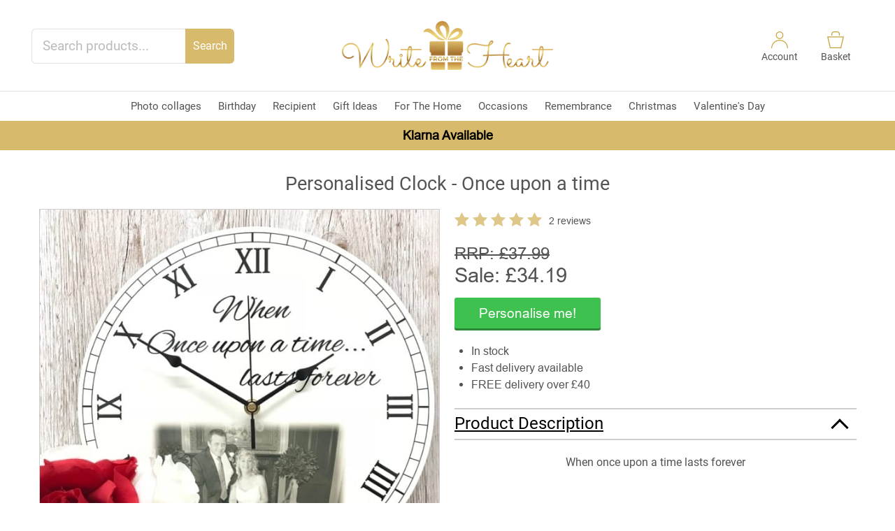

--- FILE ---
content_type: text/html; charset=UTF-8
request_url: https://www.writefromtheheartkeepsakes.co.uk/product/clock-36-once-upon-a-time/
body_size: 28260
content:
<!DOCTYPE html>
<html xmlns="http://www.w3.org/1999/xhtml" lang="en">
	<head prefix="og: http://ogp.me/ns#">
		<script>
			window.dataLayer = window.dataLayer || [];
			function gtag(){dataLayer.push(arguments);}

			gtag('consent', 'default', {
				'ad_storage': 'denied',
				'ad_user_data': 'denied',
				'ad_personalization': 'denied',
				'analytics_storage': 'denied',
				'wait_for_update': 500
			});
		</script>
		<meta http-equiv="content-type" content="text/html; charset=utf-8" />
		<meta name="viewport" content="initial-scale=1.0,maximum-scale=1.0,user-scalable=no" />
		<meta name="msvalidate.01" content="2BB283710B8B2C7BEF435977EE8C578E" />
		<meta name="p:domain_verify" content="2d753b8e9a38b62355a27fcb746b9ca8"/>
		<meta name="google-site-verification" content="QNmA8VnoVIVBLlEmXxiArwlx0bhOXRKNihlvkY9OvvU" />
		<meta name="facebook-domain-verification" content="kraagc043yt3ewxe2mkoha5jkhvcgq" />
		<meta name="trustpilot-one-time-domain-verification-id" content="c9d9f614-5511-4c0b-8611-8292a7691153" />
				<!-- Facebook Pixel Code -->
		<script type="text/javascript">
			!function(f,b,e,v,n,t,s){if(f.fbq)return;n=f.fbq=function(){n.callMethod?
			n.callMethod.apply(n,arguments):n.queue.push(arguments)};if(!f._fbq)f._fbq=n;
			n.push=n;n.loaded=!0;n.version='2.0';n.queue=[];t=b.createElement(e);t.async=!0;
			t.src=v;s=b.getElementsByTagName(e)[0];s.parentNode.insertBefore(t,s)}(window,
			document,'script','https://connect.facebook.net/en_US/fbevents.js');
			
			fbq('init','787083021340644');
			fbq(
				'track',
				'PageView',
				{},
				{"eventID":"9df79778-32a0-4118-9707-334aab362e47"}			);fbq(
				'track',
				'ViewContent',
				{"currency":"GBP","value":34.19,"content_type":"product","content_ids":[805]},
				{"eventID":"f3eb6c71-dbf2-4057-8b19-a20e990534fa"}			);		</script>
		<noscript><img height="1" width="1" style="display:none" src="https://www.facebook.com/tr?id=787083021340644&ev=PageView&noscript=1" /></noscript>
		<!-- End Facebook Pixel Code -->
		
		<!-- Google Tag Manager 2021-03-18 -->
		<!--<script>(function(w,d,s,l,i){w[l]=w[l]||[];w[l].push({'gtm.start':
		new Date().getTime(),event:'gtm.js'});var f=d.getElementsByTagName(s)[0],
		j=d.createElement(s),dl=l!='dataLayer'?'&l='+l:'';j.async=true;j.src=
		'https://www.googletagmanager.com/gtm.js?id='+i+dl;f.parentNode.insertBefore(j,f);
		})(window,document,'script','dataLayer','GTM-PFBDL39');</script>-->
		<!-- End Google Tag Manager -->
		<!-- Google tag (gtag.js) -->
		<!-- Google tag (gtag.js) -->
		<script async src="https://www.googletagmanager.com/gtag/js?id=G-5N72Q94TZS"></script>
		<script>
			/*window.dataLayer = window.dataLayer || [];
			function gtag(){dataLayer.push(arguments);}*/
			gtag('js', new Date());
			gtag('config', 'G-5N72Q94TZS');
		</script>
		<!-- Google tag (gtag.js) -->
		<script async src="https://www.googletagmanager.com/gtag/js?id=AW-961466996"></script>
		<script>
			/*window.dataLayer = window.dataLayer || [];
			function gtag(){dataLayer.push(arguments);}*/
			gtag('js', new Date());
			gtag('config', 'AW-961466996');
		</script>
		<!--<script async src="https://www.googletagmanager.com/gtag/js?id=G-5N72Q94TZS"></script>
		<script>
			window.dataLayer = window.dataLayer || [];
			function gtag(){dataLayer.push(arguments);}
			gtag('js', new Date());

			gtag('config', 'G-5N72Q94TZS');
			gtag('config', 'AW-961466996');-->
				<script>
							gtag(
					'event',
					'view_item'
					, {"ecomm_pagetype":"product","ecomm_prodid":"805","ecomm_totalvalue":"34.19","isSaleItem":true}				);
					</script>
					<!--</script>-->
				<!--End Google Analytics-->
						<style>
			*{margin:0;padding:0;outline:0;border:0;font-weight:normal}@font-face{font-family:'Roboto';font-display:swap;font-style:normal;font-weight:400;src:local("Roboto"),local("Roboto-Regular"),url("/files/fonts/roboto-regular.woff2") format("woff2"),url("/files/fonts/roboto-regular.woff") format("woff")}body{background:#ffffff}.container{width:1200px;margin:0 auto;position:relative}.left{float:left}.right{float:right}.clear{clear:both}.hidden{visibility:hidden}.none{display:none !important}.slideButton,a.home{display:none !important}h1{font-size:1.7em;line-height:32px;text-align:center}h2,.braintree-heading{font-size:1.5em}a{text-decoration:none;color:#87465a;cursor:pointer}strong{font-weight:bold}img{width:auto;height:auto;max-width:100%}div.border{border-top:1px solid #cecece;padding-top:15px}.center{text-align:center}div.dev{display:none;background:#cc0000;color:#ffffff;text-align:center}#top-bar,#footer .stripes{background:url("/images/layout/pink-stripes.png") repeat-x top center}#content,#sub-footer .box{border-radius:8px}#sub-footer .box,#menu .menu-content:after,#menu .menu-content.fixed{box-shadow:0 0 6px 0 rgba(0,0,0,0.2)}ul.menu,.search{position:relative;z-index:10}header{font-family:'Roboto'}header,header input[type=text],header .menu ul li a{color:#535353}header>div{background:#ffffff}header *,footer *{box-sizing:border-box}.row,div.col,header .menu ul li a{position:relative}.row{padding:15px 0;margin:0 -5px}div.col{float:left;padding:0 5px}div.col:first-child{padding-left:15px}div.col:last-child{padding-right:15px}header .logo{text-align:center;height:50px}header .logo img{width:100%;height:50px;margin:0 auto;object-fit:contain}.hidden-xs{display:none}.col-xs-4{width:33.333333%}.col-xs-12{width:100%}header .search{height:0}header .search{line-height:50px}header .search label{display:none}header .search input,header .search button{height:50px;font-family:'Roboto';vertical-align:middle}header .search input[type=text]{width:calc(100% - 70px);height:50px;padding:0 15px;border:1px solid #e1e1e1;border-right:0;border-radius:6px 0 0 6px;font-size:1.2em}header .search input[type=text]::placeholder{color:#bbbbbb}header .search button{width:70px;background:#d7ba6b;color:#ffffff;border-radius:0 6px 6px 0;cursor:pointer;font-size:1em}header .search button:hover{background:#c8a137}header .menu:nth-child(3){text-align:right}header .menu ul{list-style:none;padding:0;margin:0;height:50px}header .menu ul li{display:inline-block;width:50%;max-width:80px}header .menu ul li a{display:block;width:100%;height:50px;overflow:hidden;font-size:.8em;text-align:center}header .menu ul li a svg{width:auto;height:32px;padding:4px 0}header .menu ul li a svg *{fill:#c8a137}header .menu ul li a span{display:block}header .menu ul li a:hover svg *{fill:#535353}header .menu ul li a .basket{font-size:0.85em;position:absolute;left:50%;top:13px;transform:translateX(-50%)}@media (min-width: 640px){.col-sm-6{width:50%}.hidden-sm{display:none}.visible-sm-block{display:block}.row{margin:0}}@media (max-width: 979.8px){header{display:block;height:80px;margin-bottom:20px}header,header .search{transition:height .3s,padding-top .3s}header.search-active{height:146px}header>div{width:100%;box-shadow:0 0 6px 0 rgba(0,0,0,0.2);position:fixed;top:0;left:0;right:0;z-index:200}#iAB+header>div{top:59px}header .search{height:0;overflow:hidden}header.search-active .search{height:66px;padding-top:16px}}@media (min-width: 980px){header .row{padding:30px 0}header .col{height:70px}header .col *{vertical-align:middle}.hidden-md{display:none}.visible-md-block{display:block}.col-md-3{width:25%}.col-md-4{width:33.333333%}.col-md-5{width:41.666667%}.col-md-6{width:50%}.col-md-8{width:66.666667%}.col-md-push-3{left:25%}.col-md-push-6{left:50%}.col-md-pull-3{left:-25%}.col-md-pull-6{left:-50%}.col-md-pull-9{left:-75%}header .logo{text-align:left}header .logo img{height:70px}header .search{line-height:70px}header .menu .rep{margin-top:-5px;padding-right:15px;color:#939393}header .menu .rep strong{vertical-align:baseline}header .menu ul{padding:11px 0}header .menu ul li a{font-size:.9em}header .menu ul li a .basket{top:12px}}#top-bar .rep-tag{padding-top:12px;float:right;color:#535353}#slideshow{font-size:1.5em;width:1200px;overflow:hidden}#slideshow .slides,#slideshow .slides li,#slideshow .slides li img{width:100%}#slideshow .slides li{position:relative}#maintenance{padding:20px 0}#maintenance p{border:2px solid #3369c2;background:#bccdea;padding:10px;text-align:center}#menu{border-top:1px solid #e1e1e1;height:42px;background:#ffffff;font-size:0.95em;color:#535353}#menu .menu-content{height:41px;position:relative}#menu .menu-content:after{content:'';height:10px;position:absolute;left:0;bottom:-1px;right:0;z-index:-1}#menu .menu-content.fixed{height:42px;position:fixed;top:0;left:0;right:0;z-index:99999;background:#ffffff}#menu .menu-content.fixed:after{display:none}#menu ul{list-style:none;margin:0;padding:0}#menu div>ul{font-size:1em;position:relative;text-align:center}#menu div>ul>li{display:inline-block}#menu div>ul>li:hover{background:#f0f0f0}#menu div>ul>li>ul{padding:10px 12px;text-align:left;position:absolute;left:-999em;z-index:100;background:#f0f0f0}#menu div>ul>li:hover>ul{left:auto;columns:3}#menu div>ul>li:hover>ul.bdd-right{right:0}#menu div>ul>li>ul>li{break-inside:avoid}#menu div>ul ul ul{font-size:0.95em}#menu a{display:block;color:#535353}#menu li>span{cursor:default}#menu a:hover{color:#b49131}#menu div>ul>li>a,#menu div>ul>li>span{height:42px;line-height:42px;padding:0 12px}#menu div>ul>li>ul>li>a,#menu div>ul>li>ul>li>span{color:#b49131;padding:5px 0}#menu div>ul>li>ul>li>a:hover{color:#ceab4b}#menu div>ul ul ul a,#menu div>ul ul ul span{padding:2px 0}#slideMenu,#slideMenu *{font-family:'Roboto';padding:0;margin:0}#slideMenu>div{position:fixed}#slideMenu>div,#slideMenu>div>div{bottom:0;height:100%;height:calc(100% - 80px)}#slideMenu>.sm-overlay{display:none;left:0;right:0;width:100%;padding:0;margin:0;z-index:999999;cursor:pointer;background:rgba(0,0,0,0.1)}#slideMenu>.sm-menu{left:0;width:100%;opacity:0;z-index:999999;overflow:hidden;-webkit-backface-visibility:hidden;backface-visibility:hidden}#slideMenu>.sm-menu.right{right:0;left:auto}#slideMenu>.sm-menu.sm-active{-webkit-transform:translate(0px, 0) !important;transform:translate(0px, 0) !important;opacity:1}#slideMenu>.sm-menu>.sm-inner{background:#ffffff;overflow:auto;width:calc(100% - 20px);max-width:480px;height:calc(100% - 20px);margin:10px}#slideMenu ul{list-style:none}#slideMenu div>ul>li>*{border-bottom:1px solid #e1e1e1}#slideMenu ul li.parent{position:relative}#slideMenu ul ul{display:none;background:#fafafa}#slideMenu ul li a{display:block;color:#535353;text-decoration:none;line-height:20px;padding:11px 15px 9px;position:relative}#slideMenu ul ul a{padding-left:30px}#slideMenu ul ul ul a{padding-left:45px}#slideMenu li.parent li:not(:last-child)>*:not(span){border-bottom:1px solid #f1f1f1}#slideMenu ul li a:hover,#slideMenu ul li a.active{color:#b49131}#slideMenu ul li.parent>span{display:block;width:40px;height:40px;line-height:40px;font-size:1.3em;text-align:center;color:#535353;position:absolute;top:0;right:0;cursor:pointer;user-select:none}#content{color:#535353;line-height:1.5em;margin-top:20px}#content *:not(.video)>iframe{width:320px;height:180px}#content .video{display:block;width:100%;padding-bottom:0 !important;margin-bottom:0.7em;position:relative}#content .video:before{content:'';display:block;width:100%}#content .video.aspect16-9:before{padding-top:56.25%}#content .video.aspect1-1:before{padding-top:100%}#content .video iframe{width:100%;height:100%;position:absolute;top:0;bottom:0;left:0;right:0}#content,#sub-footer{background:#ffffff;margin-bottom:15px}#content{padding:12px 15px;position:relative}#content ul,#content ol{padding-left:1.5em}#content h2,#content h3,#content h4{color:#c8a137}#content p,#content ul,#content ol,#content h1,#content h2,#content h3,#content .braintree-placeholder{margin-bottom:20px}#content p,#content ul:not(.product),#content ol,#content h1,#content h2,#content h3,#content .braintree-placeholder,div.tabs,.pay-tab{max-width:960px;box-sizing:border-box;margin-left:auto;margin-right:auto}#content a{color:#000;text-decoration:underline}span.label{float:left;width:80px;display:block;font-weight:bold}form fieldset{margin-bottom:0.7em}form fieldset:not(:last-of-type){margin-top:0.7em;border-bottom:2px solid #cecece}form fieldset legend{display:none}ol.form{list-style:none;padding-left:0 !important}ol.form:not(:last-of-type){padding-bottom:0 !important}ol.form li{margin:7px 0;clear:both}.form label,.form .label{display:block;width:120px;margin-right:4px;float:left;line-height:26px;font-size:0.95em}form label.inline{display:inline-block;float:none;width:auto;line-height:22px;cursor:pointer}form label.inline>*{display:block;float:left}form label.inline input{width:15px;height:15px;margin-right:10px;position:relative;top:3px}form label.inline span{width:calc(100% - 25px)}form label.hidden{height:0px;padding-top:22px;overflow:hidden}input,textarea,select{box-sizing:border-box}input.text,textarea,select{padding:8px 6px;border:1px solid #c6c6c6;color:#656565}input[type='date']{padding:2px;width:135px}input.text:hover,.text:focus,textarea:hover,textarea:focus,select:hover,select:focus{border-color:#d7ba6b;color:#454545}span.error{line-height:20px;padding-top:5px}span.error,p.error{color:#ce4b4b}ol.form span.error{padding-left:124px;display:block}input.error,textarea.error,select.error{border-color:#ce4b4b}ol.form img.captcha{vertical-align:middle;max-height:30px;width:auto;border:1px solid #bbbbbb;margin:-4px 0 0 !important}ol.form label.captcha{display:inline-block}p.buttons{line-height:32px}p.buttons:after{content:'';display:table;clear:both}.button{display:block;-webkit-appearance:none;float:left;width:auto !important;text-align:center;min-height:24px;line-height:24px;margin:0;padding:0 7px;background:#c8a137;border-radius:3px;box-shadow:0 3px 0 0 #8c7126;color:#fff !important;text-decoration:none !important;position:relative;cursor:pointer;font-size:1em}.button.red{background:#ce4b4b;box-shadow:0 3px 0 0 #a02c2c}.button.green{background:#3ec14e;box-shadow:0 3px 0 0 #2c8736}.button.grey{background:#bebebe;box-shadow:0 3px 0 0 #9e9e9e}.button.short{height:22px;line-height:22px}.button.large{height:32px;line-height:32px;padding:0 11px;width:148px !important}.button.large.new{height:40px;line-height:40px;padding:0 12px;width:180px !important;margin-left:10px;float:right;font-size:1.1em;box-sizing:border-box}.button.x-large{height:44px;line-height:44px;padding:0 35px;font-size:1.2em}.button.small{width:64px !important;padding:0 !important}.button.right{float:right;margin-left:6px}.button.inline{display:inline-block;float:none !important}.button:hover{top:3px;box-shadow:none}.button.disabled,.button.disabled:hover{background:#cecece;box-shadow:0 3px 0 0 #aeaeae;color:#aeaeae;top:0;cursor:default}.message{margin:1.4em 0;border:1px solid #ff5100;background:#ffdecf}.message+.tabs{margin-top:0.7em}.message p{margin:0;padding:10px !important;color:#ff5100;font-size:1.1em;font-weight:bold;text-align:center}#content .box{padding:1em;margin:1em;border-left:5px solid #d9d9d9;background-color:#f2f2f2}#content .box.error{border-color:#ce4b4b;background-color:#f4d7d7}#content .box.error *{color:#8c2626;margin:0 0 1em 0}#content .box.error :last-child{margin-bottom:0}#content ul.hub{display:grid;grid-template-columns:1fr;grid-gap:20px;list-style:none;padding-left:0}#content ul.hub li{background:#efefef}#content ul.hub li span{display:block}#content ul.hub li .image{position:relative}#content ul.hub li .image:before{content:'';display:block;width:100%;padding-top:75%}#content ul.hub li .image img{position:absolute;top:0;left:0;width:100%;height:100%;object-fit:cover}#content ul.hub li .text{padding:10px 15px}footer{font-size:0.95em}footer,footer a{color:#ffffff}footer ul{list-style:none}footer li{line-height:1.4em}footer a:hover{text-decoration:underline;color:#d7ba6b}footer>div{background:#535353;margin-top:20px}footer .col{padding:15px}footer .social{font-size:0px}footer .social li{display:inline-block}footer .social a img{max-width:40px}footer .social a:hover img{filter:brightness(1.1)}footer .social ul+img{margin-top:20px}footer .slideMenu li:first-child{display:none}footer .logo,footer .payment{height:100px}footer .logo img,footer .payment img{max-height:70px}footer .copyright li:last-child{display:block;width:0;height:0;padding:0;overflow:hidden}#simple-cookies{--buttons:2;padding:1rem 1rem 3rem 1rem;background-color:rgba(83,83,83,0.4);color:#535353;text-align:center;display:flex;align-items:end;position:fixed;inset:0;z-index:999999;transition:opacity 300ms}#simple-cookies>div{display:grid;margin:0 auto;max-width:600px;grid-template-columns:repeat(var(--buttons), auto);gap:.5rem 1rem;align-items:center;justify-items:center;background:#fff;padding:1rem;border-radius:.25rem;box-shadow:0 0 0.5rem rgba(0,0,0,0.25);transition:transform 300ms}#simple-cookies p{margin:0 0 1rem;grid-column:1 / -1;text-align:left}#simple-cookies .sc__button{width:120px;height:2.5rem;line-height:2rem;padding:0 .5rem;border:0;background:none;border-radius:.25rem;font-size:1.1em;color:#fff;cursor:pointer}#simple-cookies .sc__accept{background:#1e292e;justify-self:end}#simple-cookies .sc__accept:hover{background:#32454d}#simple-cookies .sc__decline{background:#f0f3f5;color:#000;justify-self:start}#simple-cookies a,#simple-cookies .sc__policy{color:inherit;text-decoration:underline}#simple-cookies a:hover,#simple-cookies .sc__policy:hover{color:#c8a137}#klanner,#text-banner{padding:10px 15px;color:#000;text-align:center}#klanner div,#text-banner div{padding:5px 20px}#klanner p,#text-banner p{font-weight:bold;font-size:1.1em}#klanner+#slideshow,#text-banner+#slideshow{margin-top:20px}#klanner{background-color:#ffb3c7}@media (min-width: 480px){#content ul.hub{grid-template-columns:repeat(2, 1fr)}}@media (min-width: 768px){#klanner div,#text-banner div{display:inline-block;width:auto;max-width:50%;box-sizing:border-box;vertical-align:top}#klanner div:first-child,#text-banner div:first-child{text-align:right}#klanner div:last-child,#text-banner div:last-child{text-align:left}}@media (max-width: 979.8px){footer .col:not(:first-child){border-top:1px solid #838383}footer .col{text-align:center}footer .social li{width:25%}footer .social li a{display:block;text-align:center}}@media (min-width: 640px) and (max-width: 979.8px){footer .col{text-align:left}}@media (min-width: 980px){footer .social li:not(:last-child){margin-right:10px}footer .logo img{float:right}#content ul.hub{grid-template-columns:repeat(3, 1fr);grid-gap:30px}}#from-facebook{position:fixed;top:0;bottom:0;left:0;right:0;background:rgba(0,0,0,0.4);z-index:999999}#from-facebook .bubble{position:absolute;width:266px;padding:11px 15px 10px;border-radius:8px;top:15px;right:10px;background:#ffffff;border:2px solid #cecece}#from-facebook .bubble h3,#from-facebook .bubble p{padding-bottom:0.3em}#from-facebook .bubble p{font-size:0.9em}#from-facebook .bubble a{text-decoration:underline}#from-facebook .bubble:after,#from-facebook .bubble:before{bottom:100%;border:solid transparent;content:" ";height:0;width:0;position:absolute;pointer-events:none}#from-facebook .bubble:after{border-color:rgba(255,255,255,0);border-bottom-color:#ffffff;border-width:13px;margin-left:-13px}#from-facebook .bubble:before{border-color:rgba(206,206,206,0);border-bottom-color:#cecece;border-width:16px;margin-left:16px}#from-facebook .bubble:after{right:2.5%}#from-facebook .bubble:before{right:1.5%}#from-facebook .bubble.ios:after{right:10.5%}#from-facebook .bubble.ios:before{right:9.5%}#sub-menu{width:170px;float:left;clear:both;padding-right:12px}#sub-menu.full-hide{display:none}#sub-menu a{display:block}#sub-menu>a{color:#535353;cursor:default;font-size:1.2em}#sub-menu>ul{margin-top:15px}#sub-menu ul{list-style:none;padding:0}#sub-menu ul a{min-height:16px;line-height:16px;padding:6px 0}#sub-menu ul a:hover{text-decoration:underline}#sub-menu ul li.parent>a{font-weight:bold;border-top:1px solid #87465a;border-bottom:1px solid #87465a;margin:5px 0}table{border-collapse:collapse;width:100%;font-size:0.95em;margin-bottom:0.7em}th,td{padding:3px 2px;line-height:27px}th{text-align:left;font-weight:bold}td{border-top:1px solid #d6d6d6}body,input,textarea,select,button{font-family:'Trebuchet MS',Arial,Helvetica,sans-serif}h1,h2,h3,#sub-menu>a,.bree,#top-bar ul.menu a,.account ul a,ul.featured li a,#menu div>ul>li>a,#menu div>ul>li>ul>li>a,.slideButton,a.home,.braintree-heading{font-family:'Roboto',sans-serif}@media screen and (max-width: 1219.8px){.container,#slideshow{width:960px}}@media screen and (max-width: 979px){#menu .slideMenu,#top-bar ul.menu,#footer .logo-2015{display:none}#sub-menu.full-hide{display:block !important}a.slideButton,a.home{display:inline-block !important}table{table-layout:auto !important}#sub-menu{margin-bottom:10px;padding-right:0;width:auto;float:none}#sub-menu>a{position:relative;height:20px;line-height:20px;padding:7px 19px;text-align:center;border:1px solid #f6a7b8;font-size:1em;cursor:pointer;color:#87465a;font-family:'Trebuchet MS'}#sub-menu>a:hover,#sub-menu>a.active{background:#f6a7b8;color:#ffffff}#sub-menu>a:after{content:'^';display:block;height:18px;width:18px;line-height:36px;overflow:hidden;font-size:2.3em;position:absolute;top:7px;right:7px;border:1px solid #f6a7b8;color:#f6a7b8;transform:rotate(180deg)}#sub-menu>a:hover:after,#sub-menu>a.active:after{color:#ffffff;border-color:#ffffff}#sub-menu>a.active:after{transform:none}#sub-menu>ul{display:none}#sub-menu ul a{padding:6px 5px}#content{padding:10px 12px}.button.x-large{float:none;width:200px !important;margin:0 auto}}@media screen and (min-width: 640px) and (max-width: 979px){.container,#slideshow{width:640px}#slideshow{font-size:1.05em}#slideshow img{width:640px}}@media screen and (max-width: 639px){h1{text-align:center}.social{float:none;margin:0 auto}form fieldset{border-bottom:2px solid #cecece}table,thead,tbody,th,td,tr{display:block}thead tr{position:absolute;left:-999em}tr{border:1px solid #d6d6d6;border-bottom:0;position:relative}tr:last-of-type{border-bottom:1px solid #d6d6d6}td.col{border:none;border-bottom:1px solid #eee;position:relative;padding:3px 6px 3px 95px}td.col:before{content:attr(data-column);position:absolute;top:3px;left:6px;width:85px;white-space:nowrap;font-weight:bold}td.col-hide{display:none}td.last{border-bottom:0}td.options{padding:0 2px;position:absolute;top:1px;right:1px;border-top:0}#footer{height:auto}#footer .links{float:none;width:100%;text-align:center}#footer .links ul{height:auto}#footer .links ul li{float:none;display:inline-block;margin:0 4px}}@media screen and (min-width: 480px) and (max-width: 639px){.container,#slideshow{width:480px}#slideshow{font-size:0.8em}#slideshow img{width:480px}.logo{font-size:0.8em}p.buttons.pay .button{font-size:1.05em}}@media screen and (min-width: 480px){p.buttons.pay{width:auto;display:block;text-align:right}p.buttons.pay .button.large.new{float:none;display:inline-block;margin-left:10px;max-width:calc((100% - 20px) / 3)}p.buttons.pay .button.large.new:first-child{margin-left:0}p.buttons.pay .button.large.paypal{margin-top:10px}}@media screen and (max-width: 479px){ol.form span.error{padding-left:0}ol.form:not(.photos) li:not(.cp) span.label:not(.tall){display:none}p.buttons{text-align:center}p.buttons .button.large.new:not(:first-child){margin-top:15px}p.buttons a.reset{display:inline-block;margin-top:10px}p.buttons.pay br{display:none}.button.large{font-size:0.9em;width:120px !important}.button.large.new{width:100% !important;float:none;margin-left:0}.hidden-xs{display:none}#christmas{display:block}}@media screen and (min-width: 400px) and (max-width: 479px){.container,#slideshow{width:400px}}@media screen and (max-width: 399px){.container,#slideshow{width:360px}.logo{font-size:0.57em;height:30px}.logo a{height:30px !important;line-height:30px !important}#footer .bird,.purechat{display:none}}
ul.product li a .image img,#product-images img,#basket li .image img{max-height:100%}ul.product{list-style:none;padding-left:0 !important;text-align:center;clear:both}ul.product li{float:left;width:25%}ul.product:not(.basket) li:nth-child(4n+1){clear:left}ul.product.basket li:nth-child(3n+1){clear:left}ul.product li a{display:block;box-sizing:border-box;width:100%;padding:4px;position:relative;text-decoration:none !important}ul.product li a span{display:block}ul.product li a .image{margin-bottom:10px;position:relative;white-space:nowrap}ul.product li a .image:before{content:'';display:block;width:100%;padding-top:100%}ul.product li a .image img{position:absolute;width:100%;height:100%;top:0;left:0;object-fit:contain}ul.product li a .image .customisable{height:26px;left:0;right:0;position:absolute;bottom:10px}ul.product li a .text{min-height:18px;line-height:18px;font-size:1em;color:#535353}ul.product li a .text .name{min-height:18px;width:100%}ul.product li a .text .price{font-weight:bold}ul.product li a .text .price span{display:inline-block}ul.product li a .text .price .regular{text-decoration:line-through}ul.product li a .text .price .sale{font-size:1.15em;color:#c83737}ul.product li a:hover{background:#f7f0ee}ul.product li a:hover .text{color:#8b5141}ul.product.cats li:nth-child(4n+1){clear:none}ul.product.cats li a .image{margin-bottom:0}ul.product.cats li a .text{position:absolute;top:4px;left:4px;height:auto;min-width:119px;max-width:140px;padding:7px 6px 8px;line-height:20px;font-size:1.3em;background:#ceab4b;background:rgba(206,171,75,0.5);color:#ffffff}ul.product.cats li a:hover{background:#e9daaf}ul.product.cats li a:hover .text{color:#ffffff}ul.product.cats li:nth-child(4n+1){clear:none}ul.product.cats.homepage li:first-child{width:50%}ul.product.cats.homepage li:first-child img{width:100%}ul.product.cats+*{clear:both;padding-top:0.7em}ul.product li a span.badge{width:50px;height:50px;background:top left no-repeat;background-size:100% 100%;position:absolute;top:0;left:0}ul.product li a span.badge.preview{width:80px;height:80px;background-image:url("/images/layout/product-preview-small.png")}ul.product li a span.badge.sale{background-image:url("/images/layout/product-sale.png")}ul.product li a span.badge.new{background-image:url("/images/layout/product-new.png")}.price.rrp{text-decoration:line-through}.price.rrp+.price{margin-top:6px}.rating-display span,.filter-rating,.filter-rating>span{background-image:url("/images/layout/rating-star.svg?r=1");background-size:auto 225%}.rating-display,.rating-display span{box-sizing:border-box;display:inline-block !important;font-size:0.9em;text-align:left;height:20px;width:125px}.rating-display{width:auto !important;padding-left:135px;margin:5px 0;position:relative}ul.product .rating-display{padding-left:105px}ul.product .rating-display span{height:16px;width:100px}h2 .rating-display{padding-left:160px;position:relative;top:-2px}h2 .rating-display span{height:24px;width:150px}h2 .rating-display+br+small{color:#999;font-size:.6em}.rating-display>span{background-position:left top;position:absolute;top:0;left:0}.rating-display>span>span{background-position:left bottom}#reviews-open:hover{opacity:0.8;cursor:pointer}#tab-reviews div>.rating-display{font-size:1.1em}.reviews-breakdown,.reviews-sorting{margin:20px 0}.reviews-breakdown span,.review .details>span{display:inline-block;vertical-align:middle}.reviews-breakdown ul{list-style:none;padding:0 !important}.reviews-breakdown ul li{line-height:22px}.reviews-breakdown input{display:none}.reviews-breakdown label{cursor:pointer;user-select:none}.reviews-breakdown label:hover{opacity:0.8}.filter-rating,.filter-bar{position:relative}.filter-rating>span,.filter-bar>span{position:absolute;top:0;left:0}.filter-rating,.filter-rating>span{height:16px}.filter-rating{width:100px;background-position:left top}.filter-rating>span{background-position:left bottom}.filter-rating .rating5{width:100%}.filter-rating .rating4{width:80%}.filter-rating .rating3{width:60%}.filter-rating .rating2{width:40%}.filter-rating .rating1{width:20%}.filter-bar,.filter-bar>span{height:11px}.filter-bar{width:100px;margin:0 5px;border:1px solid #dec787}.filter-bar>span{background:#dec787}.filter-stats>span{width:40px}.reviews-sorting{text-align:right}.reviews-sorting label{display:none}.review{border-top:1px solid #e6e6e6;padding:15px 0}.review .details{line-height:24px}.review .details .review-date{opacity:0.8}.review .details .review-author{font-size:1.05em;font-weight:bold}.review .details+p{padding:0 !important}.review-comment{background:#f7f7f7;padding:15px;margin:15px 0 0 15px;position:relative}.review-comment .name{display:inline-block;max-width:calc(100% - 100px);font-weight:bold}.review-comment .name>span{white-space:nowrap;font-weight:bold}.review-comment .date{float:right}.review-comment .comment{display:block;padding-top:10px;clear:both}.review-summary{list-style:none;padding:15px 0 !important;margin:0 0 15px;border-top:1px solid #e6e6e6;border-bottom:1px solid #e6e6e6}.review-summary>li{display:inline-block;width:33.333333%;padding:0 15px;vertical-align:top;box-sizing:border-box;font-size:0.9em}.review-summary>li>span{font-size:0.9em;color:#999}p.subcategories{width:100px;float:left;line-height:26px;font-weight:bold;padding:0 8px 0.2em 0}ul.subcategories{float:left;list-style:none;padding-left:0 !important}ul.subcategories li{float:left;padding:0 4px}ul.subcategories li a{display:block;padding:1px 5px;background:#eeeeee;color:#434343}ul.subcategories li a:hover{background:#f6c7d1;color:#77394e}.product-navigation{height:36px;line-height:36px;margin:0 0 20px;clear:both}.product-navigation .pages{width:240px;float:left}.product-navigation .pages ul{list-style:none;padding:0 !important;margin:0 !important}.product-navigation .pages li{float:left}.product-navigation .pages li a{display:block;height:30px;line-height:30px;padding:0 10px;margin:7px 6px 7px 0;background:#cfcfcf;text-decoration:none !important;border-radius:4px}.product-navigation .pages li a.active{background:#d7ba6b}.product-navigation .pages li a:hover{text-decoration:none;background:#e4d09b}.product-navigation .controls{width:300px;float:right;text-align:right}.product-navigation .controls p{margin:0}.product-navigation .controls label{padding-left:4px;display:inline-block;float:none;width:auto}.product-navigation .controls input{border-radius:3px;background:#3c8ab6;color:#ffffff;padding:4px 6px;margin-left:4px;cursor:pointer}#product{position:relative}#product .javascript{background:url("/images/layout/overlay-white.png");background:rgba(255,255,255,0.8);height:100%;z-index:12;position:absolute;top:0}#product .javascript .ie{padding:180px 100px;font-size:1.8em;line-height:1.6em;text-align:center}#product .javascript .ie a:hover{text-decoration:underline}#product-images,#customise{text-align:center}#product-images img{max-height:100%}#product-images ul,#customise ul{list-style:none;padding:0}#product-images p,#customise p{padding-top:5px}.product-details{margin-bottom:40px}h2.product{border-top:1px solid #cecece;padding-top:8px}#customise{border:3px solid #cecece;margin:0 auto 10px;width:auto;position:relative}#customise #design{overflow:hidden;position:relative}#customise #design ul{position:absolute;top:0;left:0;width:100%;height:100%;list-style:none}#customise #design ul li{position:absolute}#customise #design ul li .image{height:100%;width:100%;overflow:hidden}#customise #design .design{position:relative;top:0;height:100%;width:100%;z-index:4}#customise #design .areas{z-index:5}#customise #design .areas li:hover,#customise #design .areas li.active{outline:2px solid #f6a7b8}#customise #design .areas li.customise{background:url("/images/layout/customise2.png") center;background-size:contain;background-repeat:no-repeat}#customise #design .areas li span{display:block}#customise #design .areas li .image{touch-action:none}#customise #design .areas li .click{height:100%;width:100%;cursor:pointer}#customise #design .uploads{z-index:3}#customise #design .uploads li img{max-width:none;max-height:none;backface-visibility:hidden;-webkit-backface-visibility:hidden;transform-origin:50% 50% 0px;-webkit-transform-origin:50% 50% 0px}#customise #design .uploads li img.default{max-width:100%;max-height:100%}#customise .upload-progress{background:rgba(255,255,255,0.4);z-index:100;position:absolute;height:100%;top:0;left:0;bottom:0;right:0}#customise .upload-progress span{display:block;position:relative;height:20px}#customise .upload-progress .bar{width:200px;line-height:20px;margin:0 auto;margin-left:calc((100% - 204px) / 2);top:40%;top:calc(50% - 12px);padding:2px;background:#ffffff;box-shadow:0 0 12px rgba(0,0,0,0.5)}#customise .upload-progress .progress{width:0;background:#f6a7b8}#customise .upload-progress .percent{width:200px;text-align:center;color:#222222;top:-20px}#photo-controls{position:absolute;bottom:15px;z-index:200;width:100%;display:none}#photo-controls ul{height:80px;width:480px;margin:0 auto;margin-left:calc((100% - 480px) / 2);border-radius:8px;background:#4a4a4a;background:rgba(74,74,74,0.9);box-shadow:0 0 30px #555555;list-style:none;padding:0}#photo-controls ul li{float:left}#photo-controls ul li span{display:block;height:19px;line-height:19px;padding-top:1px;text-align:center;font-size:0.8em;color:#ffffff}#photo-controls ul li a,#photo-controls ul li label{display:block;color:#ffffff;padding:10px;margin:0;width:40px;height:40px;border-radius:8px;cursor:pointer;float:left;position:relative;overflow:hidden}#photo-controls ul li a:hover,#photo-controls ul li label:hover{background:rgba(255,255,255,0.1)}#photo-controls ul li a span,#photo-controls ul li label span{display:block;height:40px;width:0;padding:0 0 0 40px;overflow:hidden;background:url("/images/layout/photo-controls-small.png?r=11");background:url("/images/layout/photo-controls.png?r=11") transparent;background-repeat:no-repeat;background-size:80px 240px}#photo-controls .file{position:absolute;z-index:4;top:0;right:0;margin:0;opacity:0.01;-ms-filter:'alpha(opacity=0)';font-size:200px;direction:ltr;cursor:pointer}@media screen\9 {#photo-controls .file{filter:alpha(opacity=0);font-size:100%;height:100%}}#photo-controls .upload span{background-position:top left}#photo-controls .zoom-out span{background-position:0 -40px}#photo-controls .zoom-in span{background-position:-40px -40px}#photo-controls .clockwise span{background-position:0 -80px}#photo-controls .anticlockwise span{background-position:-40px -80px}#photo-controls .colour span{background-position:0 -120px}#photo-controls .save span{background-position:0 -160px}#photo-controls .help span{background-position:0 -200px}#photo-controls .disabled{opacity:0.15}#photo-controls .disabled:hover{background:none;cursor:default}#product-details{float:right;width:calc(50% - 10px)}#product-details .price{font-size:1.4em;display:block}#product-details .price.regular{font-size:1.2em;text-decoration:line-through}#product-images{float:left;width:calc(50% - 10px)}#product-images ul{list-style:none;padding:0 !important;margin:0}#product-images li{text-align:center}#product-images .images{border:1px solid #cecece}#product-images .images li{width:100%}#product-images .images li:before{content:'';display:block;width:100%;padding-top:100%}#product-images .images li img{position:absolute;top:0;left:0;width:100%;height:100%;object-fit:contain}#product-images .thumbnails{margin:3px -3px 0}#product-images .thumbnails li{width:80px;height:80px;border:1px solid #cecece;float:left;margin:3px}#product-images .thumbnails li.activeSlide,#product-images .thumbnails li:hover{border-color:#f6a7b8}#product-images .thumbnails li img{max-width:100%;max-height:100%;width:auto;height:auto}.tabs{margin-top:1.4em;border-bottom:2px solid #cecece}.tabs .tab>h2{margin-bottom:0 !important;border-top:2px solid #cecece}.tabs .tab>h2 a{display:block;line-height:20px;padding:10px 40px 12px 0;position:relative}.tabs .tab>h2 a:before{content:'';display:block;width:15px;height:15px;border-bottom:3px solid #000;border-right:3px solid #000;transform:rotate(45deg);position:absolute;top:7px;right:15px}.tabs .tab.active>h2 a:before{transform:rotate(225deg);top:17px}.tabs .tab>div{display:none}.tabs .tab.active>div{display:block;padding-top:0.7em;border-top:2px solid #cecece}.pay-tabs{list-style:none;padding:0 !important;margin:0;margin-bottom:0 !important;border:2px solid #cecece;border-radius:4px;overflow:hidden}.pay-tabs:not(.selected) ~ .pay-tab{display:none}.pay-tabs.pay-loading{min-height:200px}.pay-tabs li{display:inline-block;vertical-align:top;box-sizing:border-box;width:100%}.pay-tabs li a{display:block;padding:10px 15px;position:relative;background:#fafafa}.pay-tabs li a:hover{background:#fff}.pay-tabs li a:after{content:'';display:block;width:14px;height:14px;border-top:2px solid #cecece;border-right:2px solid #cecece;position:absolute;right:15px;top:50%;transform:translateY(-50%) rotate(45deg)}.pay-tabs li img{margin-right:15px;vertical-align:middle;position:relative;top:-1px}.pay-tabs li:not(:last-child):not(.active){border-bottom:2px solid #cecece}.pay-tabs li:first-child,.pay-tabs li.active{border-radius:2px 2px 0 0}.pay-tabs li:last-child:not(.active){border-radius:0 0 2px 2px}.pay-tabs.selected{border-radius:4px 4px 0 0}.pay-tabs.selected li:not(.active){display:none}.pay-tabs.selected li.active a{padding-left:37px}.pay-tabs.selected li.active a:after{left:15px;right:auto;transform:translateY(-50%) rotate(225deg)}.pay-tab{border:2px solid #cecece;border-top:0;border-radius:0 0 4px 4px;padding:15px 15px 8px}.pay-tab [data-braintree-id='toggle']{display:none}.pay-tab .klarna>iframe{margin:0 auto !important;max-width:none !important}.pay-tab button:disabled{filter:grayscale(1);text-indent:-999em;position:relative;pointer-events:none}.pay-tab button:disabled:before{content:'Please wait...';display:block;width:100%;position:absolute;top:50%;left:0;transform:translateY(-50%);text-indent:0}.pay-tab#send-photos{border-top:2px solid #cecece;border-radius:4px}.pay-loading{min-height:100%;position:relative;pointer-events:none}.pay-loading:before,.pay-loading:after{content:'';display:block;position:absolute;z-index:100}.pay-loading:before{width:100%;height:100%;top:0;left:0;background:#eaeaea;opacity:.5}.pay-loading:after{width:60px;height:60px;box-sizing:border-box;border:3px solid transparent;border-top-color:#cecece;border-bottom-color:#cecece;border-right-color:transparent !important;border-radius:50%;animation:payLoading 1s linear infinite;top:calc(50% - 30px);left:calc(50% - 30px)}.pay-loading.small:after{width:25px;height:25px;border-width:2px;top:10px;left:25px}.pay-loading.small{color:transparent !important}.pay-loading>*{visibility:hidden}@keyframes payLoading{from{transform:none}to{transform:rotate(360deg)}}.pay-loading:before{content:'';display:block}.pay-options{list-style:none;padding:0 !important}.pay-options li a{display:block;padding:14px 10px;border:1px solid #cecece;background:#fafafa;text-decoration:none !important}.pay-options li a:hover{background:#fff;font-weight:bold}.pay-options li a img{vertical-align:middle;margin-right:20px;position:relative;top:-1px}.pay-options li:not(:first-child){margin-top:-1px}.pay-options li:first-child a{border-radius:4px 4px 0 0}.pay-options li:last-child a{border-radius:0 0 4px 4px}#basket{list-style:none;padding:0 !important}#basket li{clear:both;padding:8px 0;border-bottom:1px solid #cecece}#basket li span:not(.thumb){display:block !important}#basket li .image,#basket li .mid{float:left}#basket li .image{width:160px;height:160px;border:1px solid #cecece;text-align:center;overflow:hidden;margin-right:10px;position:relative;white-space:nowrap}#basket li .image:before{content:'';display:inline-block;height:100%;width:0 !important;margin-left:-4px;vertical-align:middle}#basket li .image img{vertical-align:middle}#basket li .image .fade{display:inline !important}#basket li .image .fade:before{content:'Sample Photo';display:block;position:absolute;top:0;bottom:0;left:0;right:0;padding:calc(50% - 18px) 50px 0;background:rgba(255,255,255,0.8);text-align:center;color:#666666;white-space:normal;line-height:18px}#basket li .image .preview{cursor:pointer}#basket li .image a.preview{position:absolute;bottom:0;left:0;right:0;line-height:20px;color:#666666;background:rgba(255,255,255,0.8)}#basket li .image a.preview:before{content:'';display:inline-block;width:11px;height:11px;background:url("/images/layout/preview.png");margin-right:3px;background-size:100% 100%}#basket li .product a{display:inline-block;margin-bottom:4px}#basket li .product .link{font-size:1.2em}#basket li .product a.button{margin-right:4px}#basket li .mid{width:520px;margin-bottom:13px}#basket li .options{line-height:30px}#basket li .options.checkbox{margin-top:-8px}#basket li .options label,#basket li .options .label{width:100px}#basket li .options label.auto{width:auto}#basket li .options .button{margin-left:6px;top:-1px}#basket li .options .button:hover{top:2px}#basket li .options select{width:140px}#basket li .remove{margin:2px 0 0 10px;font-size:0.9em;cursor:pointer}#basket li .remove input{position:relative;top:1px}#basket li .total,#basket li .discount{float:right;text-align:right;clear:none}#basket li .total{font-size:1.1em}#basket li .discount{margin-top:-16px}#basket li.extra .image{width:100px;height:100px;margin-left:60px}#basket li.total{border-bottom:0;line-height:30px}#basket li.total .total{font-size:1.25em}#basket2018{margin-bottom:0.7em}#basket2018,#basket2018 ul{list-style:none;padding:0 !important}#basket2018>li{padding:16px 0;border-top:2px solid #cecece}#basket2018>li:last-child{border-bottom:2px solid #cecece}#basket2018 li.item>span,#basket2018 li.item li>span{display:block;float:left;box-sizing:border-box}#basket2018>li.item>span:not(.image){width:calc(100% - 295px)}#basket2018>li.item>span:not(.image){margin:5px 0}#basket2018>li.item>.name{display:block;margin-top:0 !important;float:right}#basket2018>li.item>.name>*{display:block}#basket2018>li.item>.name>.link{font-size:1.4em;padding-bottom:5px}#basket2018 .image{width:280px;margin-right:15px}#basket2018 .image{height:280px;line-height:280px;text-align:center;border:1px solid #cecece;background:#fafafa}#basket2018 .image img{display:inline-block;vertical-align:middle;position:relative;top:-2px;max-height:100%}#basket2018 .description{font-style:italic;opacity:0.8}#basket2018 .price{display:block;margin-bottom:0.7em;font-size:1.1em;font-weight:bold}#basket2018 label{color:#999999}#basket2018 label,#basket2018 input.text,#basket2018 select,#basket2018 .button{display:inline-block;margin:0;float:none}#basket2018 label,#basket2018 input.text,#basket2018 select{width:70px;font-size:1em}#basket2018 label,#basket2018 input.text,#basket2018 .button{text-align:center}#basket2018 input.text,#basket2018 select{height:28px;padding:2px 4px}#basket2018 .button{box-sizing:border-box;top:-2px;width:70px !important}#basket2018 .button:hover{top:1px !important}#basket2018 .extras{background:#f1f1f1;padding:0 0 0 10px}#basket2018 .extras ul{margin-bottom:0}#basket2018 .extras li{height:30px;line-height:30px;margin:10px 0}#basket2018 li.item.checkout .extras .name{width:100%}#basket2018 .extras .name{width:215px;margin-right:15px;font-size:0.925em}#basket2018 .total{font-size:1.2em;font-weight:bold;text-align:right}#basket2018 span.total{float:right !important;padding-top:5px;margin-bottom:0 !important}#basket2018 .total.grand{font-size:1.3em}#basket2018 .total span{display:inline-block;float:none}#basket2018 .total .price{width:100px;margin-bottom:0}ul.postage li a{display:block;line-height:20px;padding:5px 0  5px 30px;color:#444444;position:relative}ul.postage li a:before,ul.postage li a:after{content:'';display:block;position:absolute;border-radius:10px}ul.postage li a:before{width:15px;height:15px;border-radius:10px;border:1px solid #d9bd73;top:5px;left:5px}ul.postage li a.selected:after{width:11px;height:11px;background:#d9bd73;top:8px;left:8px}.progress{margin-bottom:0.7em;overflow:hidden}.progress ol,.progress li,.progress li a{height:34px;line-height:34px}.progress ol{list-style:none;padding:0 !important;border:2px solid #d9bd73;border-radius:3px}.progress li{box-sizing:border-box;width:33.33333333%;padding:0 10px;float:left;position:relative}.progress li:not(:first-child){padding-left:22px}.progress li:not(:first-child):before{content:'';display:block;width:13px;height:13px;border-top:2px solid #d9bd73;border-right:2px solid #d9bd73;position:absolute;top:10px;left:-8px;z-index:10;transform:scaleY(2) rotate(45deg)}.progress li.complete,.progress li.complete a,.progress li.complete+li:before{background:#d9bd73;color:#ffffff}.progress li.complete+li:before{border-color:#ffffff}.progress li a{display:block;text-decoration:underline}#basket-preview{width:100%;height:100%;position:fixed;top:0;bottom:0;left:0;right:0;z-index:99999;background:rgba(0,0,0,0.65);text-align:center}#basket-preview .close{display:block;height:28px;line-height:28px;padding:0 8px;position:absolute;top:0;right:0;color:#ffffff;cursor:pointer}#basket-preview .close:before{content:'x';display:inline-block;transform:scale(1.4, 1.2);margin-right:6px;position:relative;top:-1px}#basket-preview div{width:300px;padding:10px;margin:0 auto;background:#ffffff;position:relative;top:50%;transform:translateY(-50%);border-radius:5px;overflow:hidden}#basket-preview div p{margin:10px 0 0;color:#ff5100;font-weight:bold;font-size:0.95em}#right{padding-left:12px;border-left:1px solid #d6d6d6;float:right;width:735px;width:calc(100% - 195px)}#right div.column{width:100%;padding-bottom:3px;box-sizing:border-box}#right div.column.half{width:50%}#right div.column.half+div.column{padding-left:12px}#right div.column.left{border-right:1px solid #d6d6d6;padding-right:12px}#right div.column input.text,#right div.column textarea.text,#right div.column select.text{width:331px}#right div.column.half input.text,#right div.column.half textarea.text,#right div.column.half select.text{width:calc(100% - 124px)}#sAddressLookup{padding:8px 6px;border:1px solid #c6c6c6;box-sizing:border-box;width:calc(100% - 192px)}#iAddressLookup{display:inline-block;float:none;transform:translateY(-1px)}#right strong.large{font-size:1.2em}#right div.address-box{border-bottom:1px solid #d6d6d6;padding:10px 0}#right div.address-box p{padding:0}#right div.address-box ul{width:207px;height:24px;float:right;margin:0;padding:0;list-style:none}#right div.address-box ul li{float:right;margin-left:5px}#right div.address-box ul li:after{content:'';display:table;clear:both}#right ul.address{list-style:none;padding-left:0}#rep-url{text-align:center;height:30px;line-height:33px;margin-bottom:20px;overflow:hidden}#rep-url input{display:inline-block;vertical-align:middle;padding:0 6px;height:28px;line-height:28px;border:1px solid #c6c6c6;overflow:hidden;width:300px;width:calc(100% - 120px);max-width:600px;margin-top:-3px}table.basket,table.orders{font-size:0.9em;table-layout:fixed}table.basket .price,table.basket .total,table.basket .quantity{text-align:right;width:80px}table.orders .status{white-space:nowrap;overflow:hidden;text-overflow:ellipsis}table.basket .attributes{font-style:italic;font-size:0.95em}table.basket .preview{float:left;cursor:pointer;margin:0 10px -8px 0}table.basket .preview img{max-width:100px}table.orders .options{width:64px;padding-top:0}@media screen and (max-width: 979px){#enlarge{display:none}.product-details{float:none !important;width:100% !important}ul.product li{width:auto}ul.product li a{box-sizing:content-box}ul.product li:nth-child(3n+1){clear:left}ul.product.cats li:nth-child(2n+1){clear:none}ul.product.cats.homepage li:first-child{width:100% !important}ul.product.cats.homepage li:first-child a{width:auto !important}ul.product.cats.homepage li:first-child a .image{height:auto !important}p.subcategories{width:auto;float:none;line-height:inherit}ul.subcategories{float:none}ul.subcategories li{float:none;display:inline-block;padding:0 4px 4px 0}ul.subcategories li a{display:block;padding:1px 5px;background:#eeeeee;color:#434343}ul.subcategories li a:hover{background:#f6c7d1;color:#77394e}table.wider,table.wider thead,table.wider tbody,table.wider th,table.wider td,table.wider tr{display:block}table.wider thead tr{position:absolute;left:-999em}table.wider tr{border:1px solid #d6d6d6;border-bottom:0;position:relative}table.wider tr:last-of-type{border-bottom:1px solid #d6d6d6}table.wider td.col{border:none;border-bottom:1px solid #eee;position:relative;padding:3px 6px 3px 100px}table.wider td.col:before{content:attr(data-column);position:absolute;top:3px;left:6px;width:90px;white-space:nowrap;font-weight:bold}table.wider td.col-hide{display:none}table.wider td.last{border-bottom:0}table.wider td.options{padding:0 2px;position:absolute;top:1px;right:1px;border-top:0}table.wider td.price,table.wider td.total,table.wider td.quantity{text-align:left !important;width:auto !important}#right{padding:0;border:none;width:100%}#basket li .image,#basket li.extra .image{width:100px;height:100px;margin-left:0}#basket li .image{margin-bottom:65px}#basket li .image a.fade:before{padding-left:10px;padding-right:10px}#basket li.extra .image{margin-bottom:0}#basket li .mid{width:calc(100% - 232px)}#basket li .mid,#basket li .total{font-size:0.9em}#basket li .mid label,#basket li .mid .label{width:89px}#basket li .product{width:calc(100% - 112px)}#basket2018 .image{width:240px;height:240px;line-height:240px}#basket2018>li.item>span:not(.image){width:calc(100% - 255px)}}@media screen and (min-width: 640px) and (max-width: 979px){ul.product li:nth-child(3n+1){clear:none !important}ul.product li a{width:300px;font-size:0.9em}ul.product li a .image{height:300px}#product-images .images li{width:614px;height:614px}#product-images .thumbnails li{width:95px;height:95px}#right .column.half{width:295px !important}#right .column input.text,#right .column textarea.text,#right .column select.text{width:300px !important}#right div.column.half input.text,#right div.column.half textarea.text,#right div.column.half select.text{width:171px !important}ol.form span.error{padding-left:0}}@media screen and (max-width: 639px){ul.product li:nth-child(3n+1){clear:none}ul.product li:nth-child(2n+1){clear:left}#right .column{width:100% !important}#right .column.left{padding:0 0 10px;border:0}#basket li .image{margin-bottom:50px;height:80px;width:80px}#basket li .image a.fade:before{font-size:0.9em;padding-top:24px}#basket li .mid,#basket li .product{width:calc(100% - 92px)}#basket li .sub{display:none !important}#basket2018 .extras .name{width:230px}#basket2018>li.item>.name,#basket2018 .description,#basket2018 .extras,#basket2018 .total.sub{width:100% !important}#basket2018 .name,#basket2018 .extras,#basket2018 .total.sub{float:none;clear:left}#basket2018 .link,#basket2018 .description{text-align:center}#basket2018 li.item>.options{margin:0 !important}#basket2018 li.item .button,#basket2018 li.item .options label,#basket2018 li.item .options input.text,#basket2018 li.item .options select{width:80px !important;min-height:32px}#basket2018 li.item .button,#basket2018 li.item input.text,#basket2018 li.item .options select{line-height:32px}#basket2018 #sCode{height:32px}#basket2018 li.item *:not(.total) .price{height:20px !important;line-height:22px;overflow:hidden;margin-top:-4px}#basket2018 li.item>.options .button{display:block}#basket2018 li.item>.options .button:not(:first-child){margin:10px 0}#basket2018 .extras{margin-top:10px !important}#right .column input.text,#right .column textarea.text,#right .column select.text{width:calc(100% - 125px) !important}#right div.address-box p{clear:both;padding-top:4px}td.price,td.total,td.quantity{text-align:left !important;width:auto !important}.review-summary{padding:10px 0 !important}.review-summary>li{width:100%;text-align:center}.review-summary>li:not(:first-child){padding-top:10px}.review-summary>li:not(:last-child){border-bottom:1px solid #e6e6e6;padding-bottom:10px}#photo-controls{background:#4a4a4a;background:rgba(74,74,74,0.9);position:fixed;bottom:0;left:0;right:0;z-index:9}#photo-controls ul{width:360px;margin:0 auto;margin-left:calc((100% - 360px) / 2);background:none}#photo-controls #control-save span,#photo-controls #control-help span{display:none}#photo-controls ul .save,#photo-controls ul .help{width:160px}#photo-controls ul .save span,#photo-controls ul .help span{display:block !important;padding-left:0;width:auto;line-height:36px;height:36px;font-size:1.1em;text-align:center;background:none !important;border:2px solid #ffffff;border-radius:3px}}@media screen and (min-width: 480px) and (max-width: 639px){ul.product li a{width:220px}ul.product li a .image{height:220px}#product-images .images li{width:454px;height:454px}#product-images .thumbnails li{width:84px;height:84px}#right div.column input.text,#right div.column textarea.text,#right div.column select.text{width:332px}}@media screen and (max-width: 479px){ul.product li a{font-size:0.85em}ul.product.cats li a .text{min-width:110px;max-width:110px}.progress span,#lookup-results label{display:none}#right .column input.text,#right .column textarea.text,#right .column select.text,#right .column label{width:100% !important;margin-right:0}#sAddressLookup{width:calc(100% - 68px)}}@media screen and (max-width: 479px){ul.product li a{width:180px}ul.product li a .image{height:180px}#product-images .images li{width:374px;height:374px}#product-images .thumbnails li{width:87px;height:87px}}@media screen and (max-width: 399px){ul.product li a{width:160px}ul.product li a .image{height:160px}#product-images .images li{width:334px;height:334px}#product-images .thumbnails li{width:67px;height:67px}#basket li .image{margin-bottom:10px;height:80px;width:80px}#basket li .mid,#basket li .product{width:100%}table.basket .preview{display:block;float:none}#basket2018 .image{width:200px;height:210px;line-height:210px}#basket2018>li.item>span:not(.image){width:calc(100% - 215px)}#basket2018 .extras .name{width:205px;margin-right:0}#basket2018 li.item.checkout .image{width:175px;height:175px;line-height:175px}#basket2018 li.item.checkout .link,#basket2018>li.item.checkout>span:not(.image){width:calc(100% - 190px)}#basket2018 .extras .remove{display:none}.progress{font-size:0.9em}.progress li{padding:0 7px}.progress li:not(:first-child){padding-left:19px}#photo-controls ul{width:300px;margin:0 auto;margin-left:calc((100% - 300px) / 2);background:none}#photo-controls ul li a,#photo-controls ul li label{height:30px;width:30px}#photo-controls ul li a span,#photo-controls ul li label span{height:30px;padding:0 0 0 30px;background-size:60px 180px}#photo-controls ul .save,#photo-controls ul .help{width:130px}#photo-controls ul .save span,#photo-controls ul .help span{line-height:26px;height:26px}#photo-controls .zoom-out span{background-position:0 -30px}#photo-controls .zoom-in span{background-position:-30px -30px}#photo-controls .clockwise span{background-position:0 -60px}#photo-controls .anticlockwise span{background-position:-30px -60px}#photo-controls .colour span{background-position:0 -90px}}
@font-face{font-family:'a Auto Signature';src:url('/customisation/fonts/a%20Auto%20Signature.woff') format('woff');font-weight:normal;font-style:normal;}@font-face{font-family:'A C C L A I T';src:url('/customisation/fonts/A%20C%20C%20L%20A%20I%20T.woff') format('woff');font-weight:normal;font-style:normal;}@font-face{font-family:'A V E N G E A N C E M I G H T I E S T A V E N G E R';src:url('/customisation/fonts/A%20V%20E%20N%20G%20E%20A%20N%20C%20E%20M%20I%20G%20H%20T%20I%20E%20S%20T%20A%20V%20E%20N%20G%20E%20R.woff') format('woff');font-weight:normal;font-style:normal;}@font-face{font-family:'Abril Fatface';src:url('/customisation/fonts/Abril%20Fatface.woff') format('woff');font-weight:normal;font-style:normal;}@font-face{font-family:'Affectionately Yours T T F';src:url('/customisation/fonts/Affectionately%20Yours%20T%20T%20F.woff') format('woff');font-weight:normal;font-style:normal;}@font-face{font-family:'Alex Brush';src:url('/customisation/fonts/Alex-Brush.woff') format('woff');font-weight:normal;font-style:normal;}@font-face{font-family:'Algerian';src:url('/customisation/fonts/Algerian.woff') format('woff');font-weight:normal;font-style:normal;}@font-face{font-family:'Allura';src:url('/customisation/fonts/Allura.woff') format('woff');font-weight:normal;font-style:normal;}@font-face{font-family:'alsscrp';src:url('/customisation/fonts/alsscrp.woff') format('woff');font-weight:normal;font-style:normal;}@font-face{font-family:'alsscrp';src:url('/customisation/fonts/alsscrp.woff') format('woff');font-weight:normal;font-style:normal;}@font-face{font-family:'Antro Vectra';src:url('/customisation/fonts/Antro%20Vectra.woff') format('woff');font-weight:normal;font-style:normal;}@font-face{font-family:'Antro Vectra Bolder';src:url('/customisation/fonts/Antro%20Vectra%20Bolder.woff') format('woff');font-weight:normal;font-style:normal;}@font-face{font-family:'Antro Vectra Bolder';src:url('/customisation/fonts/Antro%20Vectra%20Bolder.woff') format('woff');font-weight:normal;font-style:normal;}@font-face{font-family:'Anydore';src:url('/customisation/fonts/Anydore.woff') format('woff');font-weight:normal;font-style:normal;}@font-face{font-family:'Apple Chancery';src:url('/customisation/fonts/Apple-Chancery.woff') format('woff');font-weight:normal;font-style:normal;}@font-face{font-family:'arial';src:url('/customisation/fonts/arial.woff') format('woff');font-weight:normal;font-style:normal;}@font-face{font-family:'Autumn in November';src:url('/customisation/fonts/Autumn%20in%20November.woff') format('woff');font-weight:normal;font-style:normal;}@font-face{font-family:'B A S K V I L L';src:url('/customisation/fonts/B%20A%20S%20K%20V%20I%20L%20L.woff') format('woff');font-weight:normal;font-style:normal;}@font-face{font-family:'B I G E L O W R U L E S R E G U L A R';src:url('/customisation/fonts/B%20I%20G%20E%20L%20O%20W%20R%20U%20L%20E%20S%20R%20E%20G%20U%20L%20A%20R.woff') format('woff');font-weight:normal;font-style:normal;}@font-face{font-family:'B N Machine';src:url('/customisation/fonts/B%20N%20Machine.woff') format('woff');font-weight:normal;font-style:normal;}@font-face{font-family:'B R O A D W';src:url('/customisation/fonts/B%20R%20O%20A%20D%20W.woff') format('woff');font-weight:normal;font-style:normal;}@font-face{font-family:'Bandicoot';src:url('/customisation/fonts/Bandicoot.woff') format('woff');font-weight:normal;font-style:normal;}@font-face{font-family:'Baroque Script';src:url('/customisation/fonts/Baroque-Script.woff') format('woff');font-weight:normal;font-style:normal;}@font-face{font-family:'belmist font';src:url('/customisation/fonts/belmist%20font.zip') format('woff');font-weight:normal;font-style:normal;}@font-face{font-family:'Berner Basisschrift1';src:url('/customisation/fonts/Berner%20Basisschrift1.woff') format('woff');font-weight:normal;font-style:normal;}@font-face{font-family:'Black Chancery';src:url('/customisation/fonts/Black-Chancery.woff') format('woff');font-weight:normal;font-style:normal;}@font-face{font-family:'Brush Script Regular';src:url('/customisation/fonts/Brush%20Script%20Regular.woff') format('woff');font-weight:normal;font-style:normal;}@font-face{font-family:'C O M M O N S';src:url('/customisation/fonts/C%20O%20M%20M%20O%20N%20S.woff') format('woff');font-weight:normal;font-style:normal;}@font-face{font-family:'C O P R G T L';src:url('/customisation/fonts/C%20O%20P%20R%20G%20T%20L.woff') format('woff');font-weight:normal;font-style:normal;}@font-face{font-family:'Calibri';src:url('/customisation/fonts/Calibri.woff') format('woff');font-weight:normal;font-style:normal;}@font-face{font-family:'Cinzel Decorative';src:url('/customisation/fonts/Cinzel-Decorative.woff') format('woff');font-weight:normal;font-style:normal;}@font-face{font-family:'Cinzel Decorative Black';src:url('/customisation/fonts/Cinzel-Decorative-Black.woff') format('woff');font-weight:normal;font-style:normal;}@font-face{font-family:'Cinzel Decorative Bold';src:url('/customisation/fonts/Cinzel-Decorative-Bold.woff') format('woff');font-weight:normal;font-style:normal;}@font-face{font-family:'comic';src:url('/customisation/fonts/comic.woff') format('woff');font-weight:normal;font-style:normal;}@font-face{font-family:'Dancing Script Regular';src:url('/customisation/fonts/Dancing%20Script%20Regular.woff') format('woff');font-weight:normal;font-style:normal;}@font-face{font-family:'Delicate Script';src:url('/customisation/fonts/Delicate%20Script.woff') format('woff');font-weight:normal;font-style:normal;}@font-face{font-family:'Domine Regular';src:url('/customisation/fonts/Domine%20Regular.woff') format('woff');font-weight:normal;font-style:normal;}@font-face{font-family:'E L E P H N T';src:url('/customisation/fonts/E%20L%20E%20P%20H%20N%20T.woff') format('woff');font-weight:normal;font-style:normal;}@font-face{font-family:'Feel My Heart T T F';src:url('/customisation/fonts/Feel%20My%20Heart%20T%20T%20F.woff') format('woff');font-weight:normal;font-style:normal;}@font-face{font-family:'fogtwono5 font';src:url('/customisation/fonts/fogtwono5%20font.zip') format('woff');font-weight:normal;font-style:normal;}@font-face{font-family:'Gen Bas R';src:url('/customisation/fonts/Gen%20Bas%20R.woff') format('woff');font-weight:normal;font-style:normal;}@font-face{font-family:'Gen Bk Bas B';src:url('/customisation/fonts/Gen%20Bk%20Bas%20B.woff') format('woff');font-weight:normal;font-style:normal;}@font-face{font-family:'georgia';src:url('/customisation/fonts/georgia.woff') format('woff');font-weight:normal;font-style:normal;}@font-face{font-family:'Great Vibes';src:url('/customisation/fonts/Great%20Vibes.woff') format('woff');font-weight:normal;font-style:normal;}@font-face{font-family:'Hearts and Stars';src:url('/customisation/fonts/Hearts-And-Stars.woff') format('woff');font-weight:normal;font-style:normal;}@font-face{font-family:'Hello Shilla';src:url('/customisation/fonts/Hello%20Shilla.woff') format('woff');font-weight:normal;font-style:normal;}@font-face{font-family:'how cute font';src:url('/customisation/fonts/how%20cute%20font.zip') format('woff');font-weight:normal;font-style:normal;}@font-face{font-family:'I T C E D S C R';src:url('/customisation/fonts/I%20T%20C%20E%20D%20S%20C%20R.woff') format('woff');font-weight:normal;font-style:normal;}@font-face{font-family:'impact';src:url('/customisation/fonts/impact.woff') format('woff');font-weight:normal;font-style:normal;}@font-face{font-family:'Jersey M54';src:url('/customisation/fonts/Jersey%20M54.woff') format('woff');font-weight:normal;font-style:normal;}@font-face{font-family:'Jessica Elaine';src:url('/customisation/fonts/Jessica-Elaine.woff') format('woff');font-weight:normal;font-style:normal;}@font-face{font-family:'K R P Rinc Es S';src:url('/customisation/fonts/K%20R%20P%20Rinc%20Es%20S.woff') format('woff');font-weight:normal;font-style:normal;}@font-face{font-family:'Kaushan Script';src:url('/customisation/fonts/Kaushan%20Script.woff') format('woff');font-weight:normal;font-style:normal;}@font-face{font-family:'Kaushan Script';src:url('/customisation/fonts/Kaushan%20Script.woff') format('woff');font-weight:normal;font-style:normal;}@font-face{font-family:'L O B S T E R T W O';src:url('/customisation/fonts/L%20O%20B%20S%20T%20E%20R%20T%20W%20O.woff') format('woff');font-weight:normal;font-style:normal;}@font-face{font-family:'Love Romance TT';src:url('/customisation/fonts/love%20romance%20tt.woff') format('woff');font-weight:normal;font-style:normal;}@font-face{font-family:'Lucida Sans Unicode Regular';src:url('/customisation/fonts/Lucida%20Sans%20Unicode%20Regular.woff') format('woff');font-weight:normal;font-style:normal;}@font-face{font-family:'M O N T E Z';src:url('/customisation/fonts/M%20O%20N%20T%20E%20Z.woff') format('woff');font-weight:normal;font-style:normal;}@font-face{font-family:'M O N T E Z';src:url('/customisation/fonts/M%20O%20N%20T%20E%20Z.woff') format('woff');font-weight:normal;font-style:normal;}@font-face{font-family:'M U R P H Y S C R I P T';src:url('/customisation/fonts/M%20U%20R%20P%20H%20Y%20S%20C%20R%20I%20P%20T.woff') format('woff');font-weight:normal;font-style:normal;}@font-face{font-family:'Margaret Regular';src:url('/customisation/fonts/Margaret%20Regular.woff') format('woff');font-weight:normal;font-style:normal;}@font-face{font-family:'messy handwritten font';src:url('/customisation/fonts/messy%20handwritten%20font.zip') format('woff');font-weight:normal;font-style:normal;}@font-face{font-family:'Open Sans';src:url('/customisation/fonts/Open-Sans.woff') format('woff');font-weight:normal;font-style:normal;}@font-face{font-family:'Open Sans Extra Bold';src:url('/customisation/fonts/Open%20Sans%20Extra%20Bold.woff') format('woff');font-weight:normal;font-style:normal;}@font-face{font-family:'Open Sans Light';src:url('/customisation/fonts/Open%20Sans%20Light.woff') format('woff');font-weight:normal;font-style:normal;}@font-face{font-family:'Out Of Tune';src:url('/customisation/fonts/Out%20Of%20Tune.woff') format('woff');font-weight:normal;font-style:normal;}@font-face{font-family:'P A L A';src:url('/customisation/fonts/P%20A%20L%20A.woff') format('woff');font-weight:normal;font-style:normal;}@font-face{font-family:'P A L A B I';src:url('/customisation/fonts/P%20A%20L%20A%20B%20I.woff') format('woff');font-weight:normal;font-style:normal;}@font-face{font-family:'P A R I S I E N N E';src:url('/customisation/fonts/P%20A%20R%20I%20S%20I%20E%20N%20N%20E.woff') format('woff');font-weight:normal;font-style:normal;}@font-face{font-family:'peaches for breakfast';src:url('/customisation/fonts/peaches%20for%20breakfast.7z') format('woff');font-weight:normal;font-style:normal;}@font-face{font-family:'peaches for breakfast font';src:url('/customisation/fonts/peaches%20for%20breakfast%20font.zip') format('woff');font-weight:normal;font-style:normal;}@font-face{font-family:'Peaches For Breakfast Regular 5d Zz';src:url('/customisation/fonts/Peaches%20For%20Breakfast%20Regular%205d%20Zz.woff') format('woff');font-weight:normal;font-style:normal;}@font-face{font-family:'peaches for breakfast.regular';src:url('/customisation/fonts/peaches%20for%20breakfast.regular.woff') format('woff');font-weight:normal;font-style:normal;}@font-face{font-family:'Philosopher';src:url('/customisation/fonts/Philosopher.woff') format('woff');font-weight:normal;font-style:normal;}@font-face{font-family:'Philosopher Bold';src:url('/customisation/fonts/Philosopher-Bold.woff') format('woff');font-weight:normal;font-style:normal;}@font-face{font-family:'Philosopher Bold Italic';src:url('/customisation/fonts/Philosopher-Bold-Italic.woff') format('woff');font-weight:normal;font-style:normal;}@font-face{font-family:'Philosopher Italic';src:url('/customisation/fonts/Philosopher-Italic.woff') format('woff');font-weight:normal;font-style:normal;}@font-face{font-family:'Plantagenet Cherokee';src:url('/customisation/fonts/Plantagenet%20Cherokee%200.woff') format('woff');font-weight:normal;font-style:normal;}@font-face{font-family:'Playball';src:url('/customisation/fonts/Playball.woff') format('woff');font-weight:normal;font-style:normal;}@font-face{font-family:'Princes S A N D T H E F R O G';src:url('/customisation/fonts/Princes%20S%20A%20N%20D%20T%20H%20E%20F%20R%20O%20G.woff') format('woff');font-weight:normal;font-style:normal;}@font-face{font-family:'Reading Regular';src:url('/customisation/fonts/Reading%20Regular.woff') format('woff');font-weight:normal;font-style:normal;}@font-face{font-family:'S C R I P T B L';src:url('/customisation/fonts/S%20C%20R%20I%20P%20T%20B%20L.woff') format('woff');font-weight:normal;font-style:normal;}@font-face{font-family:'S C R I P T I N';src:url('/customisation/fonts/S%20C%20R%20I%20P%20T%20I%20N.woff') format('woff');font-weight:normal;font-style:normal;}@font-face{font-family:'S E E I S';src:url('/customisation/fonts/S%20E%20E%20I%20S.woff') format('woff');font-weight:normal;font-style:normal;}@font-face{font-family:'Script M T Bold';src:url('/customisation/fonts/Script%20M%20T%20Bold.ttf') format('woff');font-weight:normal;font-style:normal;}@font-face{font-family:'script mt bold';src:url('/customisation/fonts/script%20mt%20bold.zip') format('woff');font-weight:normal;font-style:normal;}@font-face{font-family:'Scriptina Pro';src:url('/customisation/fonts/Scriptina%20Pro.woff') format('woff');font-weight:normal;font-style:normal;}@font-face{font-family:'segoesc';src:url('/customisation/fonts/segoesc.woff') format('woff');font-weight:normal;font-style:normal;}@font-face{font-family:'skinny font (1)';src:url('/customisation/fonts/skinny%20font%20(1).zip') format('woff');font-weight:normal;font-style:normal;}@font-face{font-family:'Spring Time Personal Use';src:url('/customisation/fonts/Spring%20Time%20Personal%20Use.woff') format('woff');font-weight:normal;font-style:normal;}@font-face{font-family:'Stingray';src:url('/customisation/fonts/Stingray.woff') format('woff');font-weight:normal;font-style:normal;}@font-face{font-family:'Tangerine Bold';src:url('/customisation/fonts/Tangerine%20Bold.woff') format('woff');font-weight:normal;font-style:normal;}@font-face{font-family:'texgyretermes regular';src:url('/customisation/fonts/texgyretermes%20regular.woff') format('woff');font-weight:normal;font-style:normal;}@font-face{font-family:'Times New Roman';src:url('/customisation/fonts/times%20new%20roman%205916d1ac4cec7.woff') format('woff');font-weight:normal;font-style:normal;}@font-face{font-family:'timesbd';src:url('/customisation/fonts/timesbd.woff') format('woff');font-weight:normal;font-style:normal;}@font-face{font-family:'unicode.clarendb';src:url('/customisation/fonts/unicode.clarendb.woff') format('woff');font-weight:normal;font-style:normal;}@font-face{font-family:'Utah Bold';src:url('/customisation/fonts/Utah%20Bold.woff') format('woff');font-weight:normal;font-style:normal;}@font-face{font-family:'waltograph U I';src:url('/customisation/fonts/waltograph%20U%20I.woff') format('woff');font-weight:normal;font-style:normal;}@font-face{font-family:'waltograph42';src:url('/customisation/fonts/waltograph42.woff') format('woff');font-weight:normal;font-style:normal;}#customisation .cp:after,#customisation ol.form:after,#customisation:after,.picker .pckr-options ul:after{content:' ';display:table;clear:both}#customisation{max-width:926px;margin:0 auto}#customisation ul{list-style:none}#customisation h3{color:#c8a137}#customisation .label,#customisation label.icon,#customisation ul,#customisation>.design>div>:not(#img-background){padding:0!important;margin:0!important}#customisation .c-photo,#customisation .icon:not(.label),.ctext,.picker .pckr-button,.picker .pckr-options label,.picker .pckr-options>div>div{border:1px solid #c6c6c6;border-radius:4px}#customisation .c-photo:hover,#customisation .icon:hover,.ctext:hover,.picker .pckr-button:hover,.picker .pckr-options label:hover{border-color:#d7ba6b}#customisation #c-areas li label,#customisation .c-photo label,#customisation .icon:not(.wide),.picker .pckr-button,.picker .pckr-options label{display:block;text-indent:-999em}#customisation .c-photo-options,#customisation ol.form li.c-third,.picker .pckr-options li{clear:none!important}#customisation .c-ctrl,#customisation .c-ctrl .icon,#customisation .c-photo,#customisation .c-photo-options{float:left}#customisation .c-ctrl,#customisation ol.form>li.c-third{text-align:center}#customisation .c-ctrl:not(:last-of-type),#customisation .c-photo,#customisation ol.form>li.c-third:not(:nth-child(3n)){margin-right:10px!important}#customisation .c-pan,#customisation .c-photo{background-size:cover;background-position:center}#customisation #c-areas li label,#customisation .c-photo label,#customisation .icon{cursor:pointer}#customisation #c-areas li label,.form.basket .select label.image,.picker .pckr-button,.picker .pckr-options label{background-size:contain;background-position:center;background-repeat:no-repeat}#customisation{border:2px solid #cecece;border-radius:3px;position:relative}#customisation .loading{position:absolute;top:0;bottom:0;left:0;right:0;z-index:100;background:rgba(255,255,255,.65)}#customisation .loading .c-progress{width:200px;position:absolute;top:100px;left:calc(50% - 100px)}#customisation .loading .c-progress .percent{text-align:center}#customisation>div{float:left}#customisation>.design,.picker,.picker li{background-image:linear-gradient(45deg,#fafafa 25%,transparent 25%,transparent 75%,#fafafa 75%,#fafafa),linear-gradient(45deg,#fafafa 25%,transparent 25%,transparent 75%,#fafafa 75%,#fafafa);background-size:20px 20px;background-position:0 0,10px 10px}#customisation>.design{width:600px;overflow:hidden}#customisation>.design,#img-background{max-height:840px}#customisation>.design>div{position:relative}#customisation>.design>div>:not(#img-background){position:absolute;top:0;bottom:0;left:0;right:0;width:100%;height:100%}#customisation>.design>div img{display:block}#customisation>.design>div #img-background{max-width:100%;position:relative;z-index:10;opacity:0}#customisation #c-photos{z-index:20}#customisation #c-design{z-index:30}#customisation #c-text{z-index:40}#customisation #img-overlay{z-index:50}#customisation #c-areas{z-index:60}#customisation #c-areas li{position:absolute}#customisation #c-areas li.active,#customisation #c-areas li.hover,#customisation #c-areas li:hover{outline:2px solid #d7ba6b}#customisation #c-areas li.duplicate{outline:2px solid #ce4b4b}#customisation #c-areas li label{width:100%;height:100%;position:absolute;top:0;left:0;z-index:2}#customisation #c-areas li label.new{background-image:url(/images/layout/customise2.png)}#customisation #c-areas li .c-div{height:100%;width:100%;position:relative;z-index:1;touch-action:none}#customisation #c-areas li .c-div .c-pan{display:block;opacity:0}#customisation #c-areas li .c-close{display:none;background:#ceab4b;padding:0 3px;height:10px;line-height:10px;font-size:.5em;color:#fff;position:absolute;right:-2px;top:-2px;z-index:10;opacity:.75}#customisation>.form{border-left:2px solid #cecece;min-width:296px;width:calc(100% - 614px);padding:12px 0 12px 12px;overflow-y:scroll}#customisation>.form p{font-size:.9em;line-height:1.3em}#customisation ol.form>li{margin:0}#customisation ol.form>li.c-third{width:calc((100% - 36px)/ 3);float:left}#customisation ol.form>li.c-third:nth-child(n+4){margin-top:10px}#customisation ol.form:not(.basket) .label{float:none;width:auto;font-weight:400;font-size:.9em;line-height:24px}#customisation .label.tall{line-height:18px!important;padding:0 0 2px!important}#customisation ol.form input.text,#customisation ol.form textarea{width:calc(100% - 16px)}#customisation ol.form>li.cp:not(.active){margin-left:-12px;padding-left:12px}#customisation .cp.active{background:#fff;border-top:2px solid #c6c6c6;position:fixed;left:0;bottom:0;right:0;z-index:100;padding:0 calc(50% - 145px)}#customisation .cp.duplicate:not(.active){background:#de8787}#customisation .cp.hover:not(.active){background:#efe3c3}#customisation .c-photo,#customisation .c-photo label{display:block;width:58px;height:58px;overflow:hidden}#customisation .c-photo{background-image:url(/images/layout/silhouette.png)}#customisation .c-photo input[type=file]{position:absolute;top:-2em}#customisation .c-photo label{position:relative}#customisation .c-photo label:after{top:auto;bottom:0;width:58px;height:58px;opacity:.65}#customisation .c-photo-options{width:calc(100% - 70px);height:60px}#customisation .c-instruction{line-height:60px}#customisation .c-ctrl.c-1icon{width:32px}#customisation .c-ctrl.c-2icon{width:64px}#customisation .c-progress,#customisation .c-progress span{display:block;height:24px;line-height:24px}#customisation .c-progress{border:1px solid #c6c6c6;position:relative;margin:17px 16px 0 0}#customisation .c-progress span{position:absolute;top:0;left:0}#customisation .c-progress .bar{width:100%;background-color:#efe3c3;background-size:36px 36px;z-index:1;animation:progressBar 2s linear infinite;transform:translate3d(0,0,0);transition:width .2s}#customisation .c-progress .bar{background-image:linear-gradient(135deg,transparent 0,transparent 25%,#e9daaf 25%,#e9daaf 50%,transparent 50%,transparent 75%,#e9daaf 75%,#e9daaf 100%)}@keyframes progressBar{0%{background-position:0 0}100%{background-position:36px 0}}#customisation .c-progress .percent{right:0;padding:0 5px;z-index:2;color:#232323;font-size:.9em}#customisation .icon,#customisation .icon:after{display:block;width:30px;height:30px;line-height:30px;position:relative}#customisation .icon:not(.label){background:#f6f6f6;background:linear-gradient(to bottom,#fafafa 0,#f2f2f2 100%)}#customisation .icon:not(.label):active{background:#f6f6f6;background:linear-gradient(to bottom,#f2f2f2 0,#fafafa 100%)}#customisation .icon:first-of-type:not(:last-of-type){border-radius:4px 0 0 4px}#customisation .icon:last-of-type:not(:first-of-type){border-radius:0 4px 4px 0}#customisation .icon:after{content:'';position:absolute;top:0;left:0}#customisation .icon.wide{width:117px;top:14px;left:10px;padding-left:33px!important}#customisation .icon.big:after{top:14px;left:calc((100% - 30px)/ 2)}#customisation .icon:after{background:url(/images/layout/controls-small.png?r=1) no-repeat;background:url(/images/layout/controls.png?r=1) no-repeat rgba(0,0,0,0);background-size:60px 256px}#customisation .icon.zoomin:after{background-position:0 0}#customisation .icon.zoomout:after{background-position:-30px 0}#customisation .icon.clockwise:after{background-position:0 -30px}#customisation .icon.anticlockwise:after{background-position:-30px -30px}#customisation .icon.greyscale:after{background-position:0 -60px}#customisation .icon.greyscale.active:after{background-position:-30px -60px}#customisation .icon.brighten:after{background-position:0 -90px}#customisation .icon.brighten.active:after{background-position:-30px -90px}#customisation .icon.upload:after{background-position:-1px -197px}#customisation .icon.warning:after{background-position:-30px -120px}#customisation .icon.feather:after{background-position:0 -150px}#customisation .icon.feather.active:after{background-position:-30px -150px}#log{font-family:monospace;overflow-wrap:break-word;line-height:normal;box-sizing:border-box;position:fixed;bottom:0;left:0;right:0;height:0;background:#fff;transition:height .25s;z-index:999}#log.active{height:320px;border-top:1px solid #cecece;box-shadow:0 0 20px 4px #fff}#log>button{position:absolute;bottom:calc(100% + 54px);left:20px;transform:rotate(90deg);opacity:.8;background:#cecece;text-align:center;width:74px;padding:2px 2px}#log.active>button{opacity:1}#log>textarea{width:100%;position:absolute;top:0;bottom:0;left:0;right:0;padding:5px;font-family:monospace;border:0}#c-fonts,#c-images{height:1px;text-indent:-999em;overflow:hidden;margin-bottom:-1px;opacity:0}.ctext{height:32px;width:calc(100% - 16px)}.ctext:not(:last-child){margin-bottom:8px!important}.ctext .picker,.ctext input,.ctext select{float:left}.ctext input,.ctext select,.form.basket select{height:32px;line-height:32px!important;margin:0;padding:0 6px!important;border:0}.ctext input{width:calc(100% - 156px)}.ctext.t input{width:100%;border-radius:3px}.ctext.tf input{width:calc(100% - 123px)}.ctext.tc input{width:calc(100% - 32px)}.ctext.tc input,.ctext.tcf input,.ctext.tf input{border-radius:3px 0 0 3px}.ctext.tc input,.ctext.tcf input{border-right:1px solid #c6c6c6}.ctext select{border-radius:0 3px 3px 0;border-left:1px solid #c6c6c6;width:122px}.ctext select option{font-size:1.15em}.ctext .picker{margin:3px}.picker,.picker li{background-color:#f1f1f1}.picker{display:inline-block;width:26px;height:26px;position:relative}.picker.large{width:100%;height:60px}.picker .pckr-button{width:24px;height:24px}#customisation .icon.big,.picker.large .pckr-button{width:calc(100% - 2px);height:58px}.picker.backgrounds .pckr-button,.picker.backgrounds .pckr-options label{background-size:cover}.picker .pckr-options{display:none;position:relative;z-index:30}.picker.active .pckr-options{display:block}.picker .pckr-options>div>div{width:260px;max-height:320px;overflow:auto;padding:10px 5px 5px 10px;margin-top:-1px;background:#fff;position:absolute;top:auto;left:auto}.picker .pckr-options li{width:calc(25% - 5px);height:55px;margin:0 5px 5px 0!important;float:left}.picker .pckr-options label{width:calc(100% - 2px);height:53px;cursor:pointer;overflow:hidden}.picker .pckr-options label input{position:absolute;left:-99em}.picker .pckr-options label.c-blank{background-image:url(/images/layout/clipart-blank.png)}.form.basket li{margin-bottom:8px!important}.form.basket .label,.form.basket label{margin-right:0;line-height:16px;font-size:.9em;width:60px;font-weight:400}.form.basket .select label,.form.basket select,.form.basket textarea{border-radius:3px;border:1px solid #c6c6c6}.form.basket select,.form.basket textarea{width:281px!important;resize:none}.form.basket select{margin-bottom:10px}.form.basket .select{display:grid;grid-gap:10px;width:calc(100% - 16px);max-width:400px;margin:0 0 20px;box-sizing:border-box;position:relative}.form.basket .select label{display:inline-block;width:100%;float:none;box-sizing:border-box;cursor:pointer;position:relative}.form.basket .select label:before{content:'';display:block;width:100%;padding-top:100%}.form.basket .select label.active{box-shadow:0 0 0 1px #fff,0 0 0 3px #6cc752}.form.basket .select label.active:not(.border){border-color:#fff!important;box-shadow:0 0 0 2px #6cc752}.form.basket .select.two{grid-template-columns:repeat(2,1fr)}.form.basket .select.three{grid-template-columns:repeat(3,1fr)}.form.basket .select.four{grid-template-columns:repeat(4,1fr)}.form.basket .select.five{grid-template-columns:repeat(5,1fr)}.form.basket .select.six{grid-template-columns:repeat(6,1fr)}.form.basket .select label.border{border:6px solid transparent}.form.basket .select label.image{border:1px solid #c6c6c6}.form.basket .select label *{position:absolute}.form.basket .select.two label span{top:0;left:0;right:0;text-align:center;font-size:.9em;display:block;background:rgba(255,255,255,.5);padding:2px;user-select:none}.form.basket .select label input,.form.basket .select:not(.two) label span{left:-999em}.form.basket .price{font-size:1.4em!important}.form.basket .price.rrp{font-size:1.2em!important;text-decoration:line-through}.form.basket #giftBox{margin-bottom:12px!important}.form.basket #giftBoxID{display:none}.form.basket label.inline.checkbox{width:calc(100% - 90px);height:24px;line-height:24px;padding-left:30px;position:relative}.form.basket label.inline.checkbox span{display:inline;width:auto;float:none}.form.basket label.inline.checkbox:after,.form.basket label.inline.checkbox:before{content:'';display:block;position:absolute}.form.basket label.inline.checkbox:before{width:24px;height:24px;box-shadow:inset 0 0 0 2px #d1d1d1;border-radius:50%;top:0;left:0}.form.basket input[type=checkbox]:checked+label.inline.checkbox:before{box-shadow:none;background:#d9bd73}.form.basket input[type=checkbox]:checked+label.inline.checkbox:after{width:4px;height:9px;border-bottom:2px solid #fff;border-right:2px solid #fff;top:5px;left:9px;transform:rotate(45deg)}.disclaimer{padding-bottom:0!important}@media screen and (max-width:979px){#customisation{border:0}#customisation>div{float:none;width:auto}#customisation>.design{border:2px solid #cecece}#customisation>.design,#img-background{max-height:400px;width:auto;max-width:none}#customisation>.form{border-left:0;padding:12px 0;overflow:visible;width:100%}#customisation ol.form>li.c-third{width:calc((100% - 20px)/ 3)}.ctext{height:32px;width:calc(100% - 2px)}.picker.active{z-index:100000}.picker .pckr-overlay{width:100%;height:100%;position:fixed;top:0;bottom:0;left:0;right:0;background:rgba(0,0,0,.65)}.picker .pckr-overlay>div{bottom:50px;left:calc(50% - 138px)!important}}@media screen and (max-width:639px){#customisation #c-areas li.active .c-close{display:block}#customisation .cp-h3,#customisation .cp:not(.active){display:none!important}}@media screen and (min-width:980px){#customisation>.form{height:425px}}		</style>
		<title>When once upon a time</title>
				<meta name="keywords" content="valentine's day gifts, personalised gifts for valentines day, gifts for boyfriend on valentines day, gifts for girlfriend on valentines day, husband gifts valentines day, wife gifts valentines day, valentines day frames, valentines day photo gifts, personalised and unique valentines gifts" />
		<meta name="description" content="Photo Clock Celebrate your happy ever after with personalised photo clock created just for you" />
				<link rel="canonical" href="https://www.writefromtheheartkeepsakes.co.uk/product/clock-36-once-upon-a-time/" />
				<meta property="og:title" content="When once upon a time" />
		<meta property="og:site_name" content="Write From The Heart"/>
		<meta property="og:url" content="https://www.writefromtheheartkeepsakes.co.uk/product/clock-36-once-upon-a-time/" />
		<link rel="image_src" href="https://static.writefromtheheartkeepsakes.co.uk/images/products/medium/IMG-2339.jpg" />
		<meta property="og:image" content="https://static.writefromtheheartkeepsakes.co.uk/images/products/medium/IMG-2339.jpg" />		<meta property="og:description" content="Photo Clock Celebrate your happy ever after with personalised photo clock created just for you" />
		<meta property="og:type" content="website" />
		<meta property="og:locale" content="en_GB" />
			</head>
	<body>
		<p style="display:none;"><a href="#content" title="Skip To Content">skip to content</a></p>
						<header>
			<div>
				<div class="container">
					<div class="row">
						<div class="col col-xs-4 hidden-md menu">
							<ul>
								<li>
									<a href="#" class="slideButton">
										<svg xmlns="http://www.w3.org/2000/svg" width="40" height="40" viewBox="0 0 40 40"><path d="M0 0h40v2H0zm0 38h40v2H0zm0-19h40v2H0z"/></svg>
										<span>Menu</span>
									</a>
								</li><li>
									<a href="#" class="searchButton">
										<svg xmlns="http://www.w3.org/2000/svg" width="40" height="40" viewBox="0 0 40 40"><path d="M14 0C6.268 0 0 6.268 0 14s6.268 14 14 14 14-6.268 14-14S21.732 0 14 0zm0 2c6.627 0 12 5.373 12 12s-5.373 12-12 12S2 20.627 2 14 7.373 2 14 2zm12.02 22.605l-1.414 1.414L38.586 40 40 38.585l-13.98-13.98z"/></svg>
										<span>Search</span>
									</a>
								</li>
							</ul>
						</div>
						<div class="col col-xs-4 col-md-6 col-md-push-3 logo">
							<a href="/">
								<!--<img src="https://static.writefromtheheartkeepsakes.co.uk/images/layout/wfth-mini-logo.png" alt="Write From The Heart logo" class="hidden-md" width="87" height="100" />-->
								<img src="https://static.writefromtheheartkeepsakes.co.uk/images/layout/wfth-full-logo.png" alt="Write From The Heart logo" width="431" height="100" />
							</a>
						</div>
						<div class="col col-xs-4 col-md-3 col-md-push-3 menu">
														<ul>
										<li>
			<a href="/account/" class="icon account">
				<svg xmlns="http://www.w3.org/2000/svg" width="40" height="40" viewBox="0 0 40 40"><path d="M20 20C8.954 20 0 28.954 0 40h2c0-9.94 8.06-18 18-18s18 8.06 18 18h2c0-11.046-8.954-20-20-20zm0-20a9 9 0 1 0 0 18 9 9 0 1 0 0-18zm0 2a7 7 0 1 1 0 14 7 7 0 1 1 0-14z"/></svg>
				<span>Account</span>
			</a>
		</li><li>
			<a href="/account/basket" class="icon basket">
				<svg xmlns="http://www.w3.org/2000/svg" width="40" height="40" viewBox="0 0 40 40"><path d="M16.102 0c-3.324 0-6 2.676-6 6v4h2V6a3.99 3.99 0 0 1 4-4h8a3.99 3.99 0 0 1 4 4v4h2V6c0-3.324-2.676-6-6-6h-8z"/><path d="M0 12l6.582 28h26.836L40 12zm2.63 2.082H37.37l-5.603 23.836H8.232z" dominant-baseline="auto"/></svg>
							<span class="basket"></span>
			<span class="total" style="display:none;">&pound;0.00</span>
			<span>Basket</span>
						</a>
		</li>
									</ul>
						</div>
						<div class="col col-xs-12 col-md-3 col-md-pull-9 search">
							<form id="search-form" action="/search/" method="post">
	<p>
		<label for="sSearchTerm">Search</label>
		<input type="text" id="sSearchTerm" name="sSearchTerm" value="" placeholder="Search products..." size="100" /><button>Search</button>
	</p>
</form>						</div>
						<div class="clear"></div>
					</div>
				</div>
			</div>
		</header>
		<div id="menu" class="hidden-xs visible-md-block">
			<div class="menu-content">
				<div class="container">
					<div class="slideMenu">
						<ul><li class="parent">
										<a href="/photo-collages/" title="Photo collages">Photo collages</a>
					<ul><li>
										<a href="/photo-collages/photo-collages/" title="Photo Collage Prints &amp; Gifts | Write From The Heart">BEST SELLER Collages </a>
					</li><li>
										<a href="/photo-collages/extra-large-framed-collages/" title="Extra large A1 framed prints ">Extra large Framed collages </a>
					</li><li>
										<a href="/photo-collages/photo-collage-holiday-memories/" title="Photo Collage Holiday Memories">Photo Collage Holiday Memories</a>
					</li><li>
										<a href="/photo-collages/photo-collage-no-text/" title="Photo Collage no text">Photo Collage no text</a>
					</li></ul></li><li class="parent">
										<a href="/birthday/" title="Birthday ">Birthday </a>
					<ul><li>
										<a href="/birthday/birthday-for-brothers/" title="Birthday for Brothers">Birthday for Brothers</a>
					</li><li>
										<a href="/birthday/gifts-for-dad/" title="Personalised Birthday Gifts For Dad">Birthday For Dad</a>
					</li><li>
										<a href="/birthday/birthday-for-daughters/" title="Birthday for Daughters">Birthday For Daughters</a>
					</li><li>
										<a href="/birthday/gifts-for-friends/" title="Personalised Birthday Gifts For Friends">Birthday For Friends</a>
					</li><li>
										<a href="/birthday/gifts-for-grandad/" title="Personalised Birthday Gifts For Grandad">Birthday For Grandad</a>
					</li><li>
										<a href="/birthday/gifts-for-mum/" title="Personalised Birthday Gifts For Mum">Birthday For Mum</a>
					</li><li>
										<a href="/birthday/gifts-for-nan/" title="Personalised Birthday Gifts For Nan">Birthday For Nan</a>
					</li><li>
										<a href="/birthday/birthday-for-sisters/" title="Birthday for Sisters">Birthday for Sisters</a>
					</li><li>
										<a href="/birthday/birthday-for-sons/" title="Birthday For Sons">Birthday For Sons</a>
					</li><li>
										<a href="/birthday/gifts-for-teenagers/" title="Personalised Birthday Gifts For Teenagers">Birthday For Teenagers </a>
					</li><li>
										<a href="/birthday/birthday-remembrance/" title="Birthday Remembrance ">Birthday Remembrance </a>
					</li><li>
										<a href="/birthday/general-birthday/" title="General Birthday">General Birthday</a>
					</li><li>
										<a href="/occasions/birthday/1st-birthday-gifts/" title="Personalised 1st Birthday Gifts">1st Birthday Gifts</a>
					</li><li>
										<a href="/occasions/birthday/13th-birthday-gifts/" title="Personalised 13th Birthday Gifts">13th Birthday Gifts</a>
					</li><li>
										<a href="/occasions/birthday/16th-birthday-gifts/" title="Personalised 16th Birthday Gifts ">16th Birthday Gifts</a>
					</li><li>
										<a href="/occasions/birthday/18th-birthday-gifts/" title="Personalised 18th Birthday Gifts">18th Birthday Gifts</a>
					</li><li>
										<a href="/occasions/birthday/21st-birthday-gifts/" title="Personalised 21st Birthday Gifts">21st Birthday Gifts</a>
					</li><li>
										<a href="/occasions/birthday/30th-birthday-gifts/" title="Personalised 30th Birthday Gifts">30th Birthday Gifts</a>
					</li><li>
										<a href="/occasions/birthday/40th-birthday-gifts/" title="Personalised 40th Birthday Gifts">40th Birthday Gifts</a>
					</li><li>
										<a href="/occasions/birthday/50th-birthday-gifts/" title="Personalised 50th Birthday Gifts">50th Birthday Gifts</a>
					</li><li>
										<a href="/occasions/birthday/60th-birthday-gifts/" title="Personalised 60th Birthday Gifts">60th Birthday Gifts</a>
					</li><li>
										<a href="/occasions/birthday/70th-birthday-gifts/" title="Personalised 70th Birthday Gifts">70th Birthday Gifts</a>
					</li><li>
										<a href="/occasions/birthday/80th-birthday-gifts/" title="Personalised 80th Birthday Gifts">80th Birthday Gifts</a>
					</li><li>
										<a href="/birthday/90th-birthday-gifts/" title="Personalised 90th Birthday Gifts">90th Birthday Gifts</a>
					</li><li>
										<a href="/occasions/birthday/100th-birthday-gifts/" title="Personalised 100th Birthday Gifts">100th Birthday Gifts</a>
					</li></ul></li><li class="parent">
										<a href="/family/" title="Personalised Family Gifts | Shop by Recipient | Write From The Heart">Recipient</a>
					<ul><li>
										<a href="/family/brother/" title="Brother">Brother</a>
					</li><li>
										<a href="/family/cousin/" title="Cousin Gifts | Personalised Presents for Cousins | Write From The Heart">Cousin </a>
					</li><li>
										<a href="/family/dad-daddy/" title="Personalised Gifts for Dad or Daddy | Write From The Heart">Dad/Daddy</a>
					</li><li>
										<a href="/family/daughter-son/" title="Gifts for Daughters  | Personalised Presents | Write From The Heart">Daughter </a>
					</li><li>
										<a href="/family/family/" title="Family">Family</a>
					</li><li>
										<a href="/family/friend/" title="Personalised Gifts for Friends &amp; Best Friends | Write From The Heart">Friend </a>
					</li><li>
										<a href="/family/grandad/" title="Grandad">Grandad</a>
					</li><li>
										<a href="/family/grandparents/" title="Personalised Gifts for your Nanny | Write From The Heart">Grandmother</a>
					</li><li>
										<a href="/family/husband-partner/" title="Personalised Gifts for Boyfriends &amp; Husbands | Write From The Heart">Husband/Partner</a>
					</li><li>
										<a href="/family/mum-mummy/" title="Personalised Gifts for Mums | Write From The Heart">Mum /Mummy</a>
					</li><li>
										<a href="/family/mum-to-be/" title="Mum-To-Be Gifts | Baby Scan Keepsakes &amp; More | Write From The HeartMum-To-Be Gifts | Baby Scan Keepsakes &amp; More | Write From The Heart">Mum To Be </a>
					</li><li>
										<a href="/family/pet/" title="Personalised Gifts for Pets &amp; Owners | Write From The Heart">Pet Gifts</a>
					</li><li>
										<a href="/family/rainbow-and-miracle/" title="Rainbow &amp; Miracle Baby Gifts | Write From The Heart">Rainbow And Miracle </a>
					</li><li>
										<a href="/family/sister-brother/" title="Personalised Gifts for Sisters &amp; Brothers | Write From The Heart">Sister</a>
					</li><li>
										<a href="/family/son/" title="Son">Son</a>
					</li><li>
										<a href="/family/step-family/" title="Stepfamily Gifts | Gifts for Stepdads &amp; More | Write From The Heart">Step Family </a>
					</li><li>
										<a href="/family/wife-partner/" title="Personalised Gifts for Girlfriends &amp; Wives | Write From The Heart">Wife/Partner</a>
					</li><li>
										<a href="/family/teacher-gifts/" title="Teacher Gifts">Teacher Gifts</a>
					</li><li>
										<a href="/family/uncle/" title="Uncle">Uncle</a>
					</li></ul></li><li class="parent">
										<a href="/gift-ideas/" title="Gift Ideas | Free UK Delivery Over £40 | Write From The Heart">Gift Ideas</a>
					<ul><li>
										<a href="/gift-ideas/acrylic-heart-photo-blocks/" title="Acrylic Heart Photo Blocks">Acrylic Heart Photo Blocks</a>
					</li><li>
										<a href="/gift-ideas/create-your-own/" title="Design Your Own Personalised Gifts | Write From The Heart">Create Your Own</a>
					</li><li>
										<a href="/gift-ideas/hanging-hearts/" title="Personalised Hanging Hearts | Write From The Heart">Hanging Hearts</a>
					</li><li>
										<a href="/gift-ideas/keepsake-boxes/" title="Personalised Memory Boxes for Keepsakes | Write From The Heart">Keepsake Boxes</a>
					</li><li>
										<a href="/gift-ideas/new-designs/" title="New Products | Write From The Heart">New products</a>
					</li><li>
										<a href="/gift-ideas/notebooks/" title="Notebooks">Notebooks</a>
					</li><li>
										<a href="/gift-ideas/personalised-deluxe-wall-signs/" title="Personalised Deluxe Wall Sign">Personalised Deluxe Wall Signs</a>
					</li><li>
										<a href="/gift-ideas/personalised-jigsaw/" title="Personalised Jigsaws â€“ Small Puzzles | Write From The Heart">Personalised Jigsaw</a>
					</li><li>
										<a href="/gift-ideas/personalised-money-boxes/" title="Personalised Money Boxes">Personalised Money Boxes</a>
					</li><li>
										<a href="/gift-ideas/personalised-print-only/" title="Personalised Print only">Personalised Print only</a>
					</li><li>
										<a href="/gift-ideas/personalised-wallets-and-purses/" title="Personalised Wallets &amp; Purses | Text &amp; Photo | Write From The Heart">Personalised Wallets And Purses</a>
					</li><li>
										<a href="/gift-ideas/photo-blocks/" title="Photo Blocks â€“ Personalised Acrylic Blocks | Write From The Heart">Photo Blocks</a>
					</li><li>
										<a href="/gift-ideas/rude-sarcastic-and-fun-gifts/" title="Rude Sarcastic and Fun gifts">Rude Sarcastic and Fun gifts</a>
					</li><li>
										<a href="/gift-ideas/signature-range/" title="Signature Range">Signature Range</a>
					</li><li>
										<a href="/gift-ideas/soft-toys/" title="Personalised Soft Toys | Write From The Heart">Soft Toys</a>
					</li><li>
										<a href="/gift-ideas/song-lyrics/" title="Song Lyric Gifts | Personalised &amp; Framed Prints | Write From The Heart">Song Lyrics</a>
					</li></ul></li><li class="parent">
										<a href="/for-the-home/" title="Personalised Home Gifts â€“ Ideal for Housewarmings | Write From The Heart">For The Home</a>
					<ul><li>
										<a href="/for-the-home/all-clocks/" title="Personalised Photo Clocks | Custom Wall Clocks | Write From The Heart">All Clocks</a>
					</li><li>
										<a href="/for-the-home/canvas-prints/" title="Canvas Prints">Canvas Prints</a>
					</li><li>
										<a href="/for-the-home/large-canvas/" title="Large Canvas">Large Canvas</a>
					</li><li>
										<a href="/for-the-home/cushions/" title="Personalised Cushions â€“ Add Text &amp; Photos | Write From The Heart">Cushions </a>
					</li><li>
										<a href="/for-the-home/handcrafted-box-frames/" title="Personalised Box Frames â€“ Add Photos / Text | Write From The Heart">Handcrafted Box Frames</a>
					</li><li>
										<a href="/for-the-home/photo-wall-panel/" title="Large photo wall tiles">Large Photo Wall Panels</a>
					</li><li>
										<a href="/for-the-home/mugs-coasters/" title="Personalised Mugs &amp; Coasters | Write From The Heart">Mugs &amp; Coasters</a>
					</li><li>
										<a href="/for-the-home/new-framed-quotes-prints/" title="Unique, modern prints">NEW - Framed quotes &amp; prints</a>
					</li><li>
										<a href="/for-the-home/personalised-luxury-doormats/" title="Personalised Luxury Doormats  ">Personalised Luxury Doormats  </a>
					</li><li>
										<a href="/for-the-home/personalised-tins/" title="Personalised Tins for Biscuits, Cakes &amp; More | Write From The Heart">Personalised Tins</a>
					</li><li>
										<a href="/for-the-home/pic-n-mix-photo-tiles/" title="Stickable Photo Tiles for Walls | Write From The Heart">Pic N Mix - Photo Tiles</a>
					</li><li>
										<a href="/for-the-home/tea-light-holder/" title="Tea light Holder">Tea light Holder</a>
					</li></ul></li><li class="parent">
										<a href="/occasions/" title="Personalised Gifts for Special Occasions | Write From The Heart">Occasions</a>
					<ul><li>
										<a href="/occasions/anniversary/" title="Personalised Anniversary Gifts UK | Write From The Heart">Anniversary </a>
					</li><li>
										<a href="/occasions/baby-shower/" title="Personalised Baby Shower Gifts UK | Write From The Heart">Baby Shower</a>
					</li><li>
										<a href="/occasions/christening-communion/" title="Personalised Christening &amp; Holy Communion Gifts | Write From The Heart">Christening </a>
					</li><li>
										<a href="/occasions/engagement/" title="Personalised Engagement Gifts UK | Write From The Heart">Engagement </a>
					</li><li>
										<a href="/occasions/first-day-at-school/" title="First Day of School Gifts / Photo Keepsakes | Write From The Heart">First Day At School</a>
					</li><li>
										<a href="/occasions/fun-photo-gifts/" title="Fun gifts for the one you love">Fun Photo Gifts!</a>
					</li><li>
										<a href="/occasions/hen-and-stag/" title="Hen And Stag">Hen And Stag</a>
					</li><li>
										<a href="/occasions/holiday-memories/" title="Holiday Memories">Holiday Memories</a>
					</li><li>
										<a href="/occasions/new-baby/" title="Personalised New Baby Gifts UK | Write From The Heart">New Baby </a>
					</li><li>
										<a href="/occasions/new-home/" title="Personalised New Home Gifts UK | Write From The Heart">New Home </a>
					</li><li>
										<a href="/occasions/retirement/" title="Retirement and Leaving gifts">Retirement</a>
					</li><li>
										<a href="/occasions/school-graduation/" title="Personalised Graduation Gifts UK | Write From The Heart">School / Graduation</a>
					</li><li class="parent">
										<a href="/occasions/wedding/" title="Personalised Wedding Gifts UK | Write From The Heart">Wedding</a>
					<ul><li>
										<a href="/occasions/wedding/lounge-wear-sets/" title="Bridal Party Pyjamas &amp; Accessories | Write From The Heart">Hen And Bride Wear</a>
					</li><li>
										<a href="/occasions/wedding/wedding-gifts/" title="Personalised wedding gifts">Wedding Gifts</a>
					</li><li>
										<a href="/occasions/wedding/wedding-remembrance/" title="Wedding Memorial Ideas | Remembrance Signs | Write From The Heart">Wedding Remembrance </a>
					</li><li>
										<a href="/occasions/wedding/wedding-day/" title="Wedding Accessories UK | Wedding Day Gifts | Write From The Heart">Wedding Day</a>
					</li></ul></li><li>
										<a href="/occasions/easter-personalised-gifts/" title="Easter Personalised Gifts">Easter Personalised Gifts</a>
					</li><li class="parent">
										<a href="/occasions/mother-s-day/" title="Personalised gifts for Mother's Day">Mother's Day </a>
					<ul><li>
										<a href="/occasions/mother-s-day/gifts-for-mother-s-day/" title="Gifts for Mother's Day">Gifts for Mother's Day</a>
					</li><li>
										<a href="/occasions/mother-s-day/mother-s-day-gifts-for-mummy/" title="Personalised Motherâ€™s Day Gifts for Mummy | Write From The Heart ">Mother's day gifts for Mummy</a>
					</li><li>
										<a href="/occasions/mother-s-day/mother-s-day-gifts-for-mum/" title="Personalised Gifts for Mum on Motherâ€™s Day | Write From The Heart">Mother's day gifts for Mum</a>
					</li><li>
										<a href="/occasions/mother-s-day/mother-s-day-gifts-for-nanny/" title="Personalised Motherâ€™s Day Gifts for Nanny | Write From The Heart ">Mother's day gifts for Nanny</a>
					</li><li>
										<a href="/occasions/mother-s-day/mother-s-day-remembrance-gifts/" title="Mother's Day Remembrance gifts">Mother's Day Remembrance gifts</a>
					</li></ul></li></ul></li><li class="parent">
										<a href="/remembrance/" title="Memorial Gifts | Remembrance of a Loved One | Write From The Heart">Remembrance </a>
					<ul><li>
										<a href="/remembrance/" title="In Loving Memory">All Remembrance</a>
					</li><li>
										<a href="/remembrance/in-loving-memory-tealight-holders/" title="Tealight Holders">In Loving Memory Tealight Holders</a>
					</li><li>
										<a href="/remembrance/outdoor-slates/" title="Slate Memorial Plaques | Personalised | Write From The Heart">Outdoor Slates </a>
					</li><li>
										<a href="/remembrance/personalised-ashes-keepsakes/" title="Personalised Ashes Keepsakes">Personalised Ashes Keepsakes</a>
					</li><li>
										<a href="/remembrance/remembrance-cushions/" title="Memory cushions">Remembrance Cushions</a>
					</li><li>
										<a href="/remembrance/remembrance-hearts/" title="Personalised Remembrance Hearts | Write From The Heart ">Remembrance Hearts</a>
					</li><li>
										<a href="/remembrance/remembrance-clocks/" title="Remembrance Clocks">Remembrance Clocks</a>
					</li><li>
										<a href="/remembrance/remembrance-keepsake-boxes/" title="Remembrance Keepsake Boxes">Remembrance Keepsake Boxes</a>
					</li><li>
										<a href="/remembrance/remembrance-mounted-prints-frames/" title="Remembrance Mounted Prints &amp; Frames">Remembrance Mounted Prints &amp; Frames</a>
					</li><li>
										<a href="/remembrance/remembrance-photo-blocks/" title="Remembrance photo blocks">Remembrance Photo Blocks  </a>
					</li><li>
										<a href="/remembrance/pet/" title="Pet Memorial Gifts | Dog Remembrances &amp; More | Write From The Heart">Pet</a>
					</li><li>
										<a href="/remembrance/stillborn-miscarriage/" title="Baby Loss Memorial Gifts | Miscarriage Keepsakes | Write From The Heart">Stillborn, Miscarriage </a>
					</li><li>
										<a href="/remembrance/remembrance-teddies/" title="Personalised remembrance teddies">Remembrance teddies</a>
					</li></ul></li><li class="parent">
										<a href="/christmas/" title="Christmas Shop UK | Write From The Heart ">Christmas</a>
					<ul><li>
										<a href="/christmas/christmas-remembrance/" title="Memorial Christmas Gifts: Oraments &amp; More | Write From The Heart ">Christmas Remembrance </a>
					</li><li>
										<a href="/occasions/christmas/christmas-gift-ideas-for-mum-and-nanny/" title="Christmas Presents for Mum and Nanny UK | Write From The Heart ">Christmas Gift Ideas For Mum and Nanny</a>
					</li><li>
										<a href="/occasions/christmas/christmas-gifts-for-dad/" title="Christmas Gifts for Dad UK | Write From The Heart ">Christmas Gift Ideas For Dad and Grandad</a>
					</li><li>
										<a href="/christmas/christmas-gift-ideas-for-your-partner/" title="Christmas Gifts for Your Boyfriend, Girlfriend, Wife, or Husband | Write From The Heart">Christmas Gift Ideas For Your Partner</a>
					</li><li>
										<a href="/christmas/gift-ideas/" title="Personalised Christmas Gifts UK | Write From The Heart">Christmas Gift Ideas</a>
					</li><li>
										<a href="/occasions/christmas/christmas-shop/" title="Check out this seasons Christmas gifts ">Christmas Shop</a>
					</li><li>
										<a href="/christmas/tree-decorations/" title="Personalised Christmas Tree Decorations UK | Write From The Heart">Tree Decorations</a>
					</li><li>
										<a href="/occasions/christmas/christmas-eve-boxes/" title="Personalised Christmas Eve Boxes UK | Write From The Heart">Christmas Eve Boxes</a>
					</li><li>
										<a href="/christmas/personalised-teddies-soft-toys/" title="Personalised Christmas Teddies &amp; Soft Toys UK | Write From The Heart">Personalised Teddies &amp; Soft Toys</a>
					</li></ul></li><li class="parent">
										<a href="/valentines-day/" title="Valentine's Day">Valentine's Day</a>
					<ul><li>
										<a href="/valentines-day/valentine-s-day/" title="Personalised gifts for your loved one on Valentine's Day">Valentine's Day</a>
					</li><li>
										<a href="/occasions/valentines-day/all-valentine-s-gifts/" title="Personalised Valentine's Day Gifts">All Valentine's Gifts</a>
					</li><li>
										<a href="/occasions/valentines-day/romantic-gifts/" title="Personalised Romantic Valentine's Day Gifts">Romantic Gifts</a>
					</li><li>
										<a href="/occasions/valentines-day/fun-valentine-s-gifts/" title="Personalised Fun Valentine's Day Gifts">Fun Valentine's Gifts</a>
					</li><li>
										<a href="/occasions/valentines-day/mummy-daddy-gifts/" title="Valentine's Day Gifts For Mummy / Daddy">Mummy / Daddy Gifts</a>
					</li></ul></li></ul>					</div>
				</div>
			</div>
		</div>
		<div id="text-banner" style="background-color:#d7ba6b;color:#000000;"><p>Klarna Available</p></div>		<div class="container">
			<div id="content">
				<div class="right-column">
					<section><div itemscope itemtype="http://schema.org/Product">
	<h1 style="text-align:center;"><span itemprop="name">Personalised Clock - Once upon a time</span></h1>
	<meta itemprop="brand" content="Write From The Heart" />
					<div id="product">
			<div id="product-images" class="product-details">
								<ul class="images">
										<li id="image1">
						<img itemprop="image" src="https://static.writefromtheheartkeepsakes.co.uk/images/products/medium/r9.jpg" alt="Personalised Clock - Once upon a time" height="640" width="640" />
					</li>
										<li id="image2" style="display:none;">
						<img itemprop="image" src="https://static.writefromtheheartkeepsakes.co.uk/images/products/medium/IMG-2264.jpg" alt="Personalised Clock - Once upon a time" height="800" width="800" />
					</li>
										<li id="image3" style="display:none;">
						<img itemprop="image" src="https://static.writefromtheheartkeepsakes.co.uk/images/products/medium/IMG-2265.jpg" alt="Personalised Clock - Once upon a time" height="800" width="800" />
					</li>
										<li id="image4" style="display:none;">
						<img itemprop="image" src="https://static.writefromtheheartkeepsakes.co.uk/images/products/medium/IMG-2266.jpg" alt="Personalised Clock - Once upon a time" height="800" width="800" />
					</li>
										<li id="image5" style="display:none;">
						<img itemprop="image" src="https://static.writefromtheheartkeepsakes.co.uk/images/products/medium/IMG-2339.jpg" alt="Personalised Clock - Once upon a time" height="800" width="800" />
					</li>
										<li class="clear"></li>
				</ul>
								<ul class="thumbnails">
										<li>
						<a href="#image1">
							<img src="https://static.writefromtheheartkeepsakes.co.uk/images/products/r9.jpg" alt="Personalised Clock - Once upon a time" height="460" width="460" />
						</a>
					</li>
										<li>
						<a href="#image2">
							<img src="https://static.writefromtheheartkeepsakes.co.uk/images/products/IMG-2264.jpg" alt="Personalised Clock - Once upon a time" height="460" width="460" />
						</a>
					</li>
										<li>
						<a href="#image3">
							<img src="https://static.writefromtheheartkeepsakes.co.uk/images/products/IMG-2265.jpg" alt="Personalised Clock - Once upon a time" height="460" width="460" />
						</a>
					</li>
										<li>
						<a href="#image4">
							<img src="https://static.writefromtheheartkeepsakes.co.uk/images/products/IMG-2266.jpg" alt="Personalised Clock - Once upon a time" height="460" width="460" />
						</a>
					</li>
										<li>
						<a href="#image5">
							<img src="https://static.writefromtheheartkeepsakes.co.uk/images/products/IMG-2339.jpg" alt="Personalised Clock - Once upon a time" height="460" width="460" />
						</a>
					</li>
									</ul>
								<div class="clear"></div>
			</div>
			<div id="product-details" class="product-details">
				<p><span id="reviews-open">
					<span class="rating-display" title="5.0 out of 5"><span><span style="width:calc(((100% - 20px) / 5 * 5.0) + 20px);"></span></span>2 reviews</span>				</span></p>				<p style="font-size:1.3em;" itemprop="offers" itemscope itemtype="http://schema.org/AggregateOffer">
					<meta itemprop="offerCount" content="1" />
					<meta itemprop="priceCurrency" content="GBP" />
					<meta itemprop="lowPrice" content="34.19" />
					<meta itemprop="highPrice" content="34.19" />
					<span class="price rrp"><small>RRP: &pound;<span>37.99</span></small></span>
										<span class="price sale">Sale: &pound;<span>34.19</span></span>
									</p>
								<p class="buttons"><a class="button x-large green" href="/product/clock-36-once-upon-a-time/?p=1">Personalise me!</a></p>
				<ul><li>In stock</li><li>Fast delivery available</li><li>FREE delivery over £40</li></ul><div class="tabs">			<div class="tab active">
				<h2><a href="#">Product Description</a></h2>
				<div itemprop="description"><h1 style="text-align: center;"><span style=" font-size: medium;">When once upon a time lasts forever</span><br /><br /></h1>
<p style="text-align: center;"><span style="color: #000000;"><strong>&nbsp;</strong></span></p><h3 style="text-align: center;">Our personalised clocks really have the "WOW" factor.</h3>
<p style="text-align: center;"><span style="color: #339966;"><span style="color: #535353; font-size: 0.8em;">They are super unique and with a wide range of designs and text colours to choose from you will be sure to find one that suits yours or your recipients home decor perfectly.</span></span></p>
<p style="text-align: center;">A fantastic and special personalised gift for either you or a loved one.</p>
<p style="text-align: center;">Our personalised clocks make a truly thoughtful and sentimental gift idea!</p>
<h3>Product description</h3>
<ul>
<li>
<p><em>Diameter, approx 30cm x 30cm</em></p>
</li>
<li>
<p><em>Superb photo quality finish</em></p>
</li>
<li>
<p><em>Hands and mechanism included</em></p>
</li>
<li>
<p><em>Requires x 1 AA battery, NOT included</em></p>
</li>
<li><em>Wall hanging, (Stand not included)</em></li>
</ul>
<p style="text-align: left;"><em>&nbsp;</em></p>
<h3 style="text-align: left;">Additional information.</h3>
<p>&nbsp;</p>
<ul style="list-style-type: square;">
<li><address>Payment - Secure payment gateways available, Payment is accepted by paypal, credit or debit card.</address></li>
<li><address>Live personalisation - Please note that we will print and manufacture only what is created by you on our website. By approving your design you are agreeing to the layout, colours and wording you have created. If you wish to amend an item in your basket, please click on the preview button to do so, your physical print may vary from the colour you see on the screen, this is due to individual screen resolutions.</address></li>
</ul></div>
			</div>			<div class="tab" id="tab-reviews">
				<h2><a href="#">Customer Reviews</a></h2>
				<div><span itemprop="aggregateRating" itemscope itemtype="http://schema.org/AggregateRating">
	<meta itemprop="ratingValue" content="5.0" />
	<meta itemprop="reviewCount" content="2" />
</span>
<span class="rating-display" title="5.0 out of 5"><span><span style="width:calc(((100% - 20px) / 5 * 5.0) + 20px);"></span></span>based on 2 reviews</span>
<div class="reviews-breakdown">
	<ul>
		<li>
	<input type="radio" id="rating5" name="rating" value="5" />
	<label for="rating5">
		<span class="filter-rating"><span class="rating5"></span></span>
		<span class="filter-bar"><span style="width:100%;"></span></span>
		<span class="filter-stats">
			<span>100%</span>
			<span>(2)</span>
		</span>
	</label>
</li><li>
	<input type="radio" id="rating4" name="rating" value="4"disabled />
	<label for="rating4">
		<span class="filter-rating"><span class="rating4"></span></span>
		<span class="filter-bar"><span style="width:0%;"></span></span>
		<span class="filter-stats">
			<span>0%</span>
			<span>(0)</span>
		</span>
	</label>
</li><li>
	<input type="radio" id="rating3" name="rating" value="3"disabled />
	<label for="rating3">
		<span class="filter-rating"><span class="rating3"></span></span>
		<span class="filter-bar"><span style="width:0%;"></span></span>
		<span class="filter-stats">
			<span>0%</span>
			<span>(0)</span>
		</span>
	</label>
</li><li>
	<input type="radio" id="rating2" name="rating" value="2"disabled />
	<label for="rating2">
		<span class="filter-rating"><span class="rating2"></span></span>
		<span class="filter-bar"><span style="width:0%;"></span></span>
		<span class="filter-stats">
			<span>0%</span>
			<span>(0)</span>
		</span>
	</label>
</li><li>
	<input type="radio" id="rating1" name="rating" value="1"disabled />
	<label for="rating1">
		<span class="filter-rating"><span class="rating1"></span></span>
		<span class="filter-bar"><span style="width:0%;"></span></span>
		<span class="filter-stats">
			<span>0%</span>
			<span>(0)</span>
		</span>
	</label>
</li>
		<li>
			<input type="radio" id="rating0" name="rating" value="0" checked="checked" />
			<label for="rating0" style="text-decoration:underline;">See all reviews</label>
		</li>
	</ul>
</div>
<div class="reviews-sorting">
	<label for="filter-sort">Sort reviews by</label>
	<select id="filter-sort" name="sort">
		<option value="0" selected="selected">Most Recent</option>
		<option value="1">Highest Rating</option>
		<option value="2">Lowest Rating</option>
	</select>
	<input type="hidden" name="productID" value="805" />
	<input type="hidden" name="page" value="1" />
</div>
<div id="reviews"><div class="review">
	<div itemprop="review" itemscope itemtype="http://schema.org/Review">
		<div class="details">
			<span class="review-rating" itemprop="reviewRating" itemscope itemtype="http://schema.org/Rating">
				<meta itemprop="worstRating" content="1" />
				<meta itemprop="ratingValue" content="5" />
				<meta itemprop="bestRating" content="5" />
				<span class="rating-display" title="5 out of 5"><span><span style="width:calc(((100% - 20px) / 5 * 5) + 20px);"></span></span></span>
			</span>
			<span class="review-date">
				<meta itemprop="datePublished" content="2021-07-30" />
				30/07/2021
			</span><br />
			<span class="review-author " itemprop="author">Tara Doyle</span>
		</div>
		<p itemprop="description">Most beautiful clock<br />
Giving to nanny and grandad for anniversary present soon <br />
Over the moon<br />
Will use again <br />
Thanks so much x</p>
	</div>
	
</div><div class="review">
	<div itemprop="review" itemscope itemtype="http://schema.org/Review">
		<div class="details">
			<span class="review-rating" itemprop="reviewRating" itemscope itemtype="http://schema.org/Rating">
				<meta itemprop="worstRating" content="1" />
				<meta itemprop="ratingValue" content="5" />
				<meta itemprop="bestRating" content="5" />
				<span class="rating-display" title="5 out of 5"><span><span style="width:calc(((100% - 20px) / 5 * 5) + 20px);"></span></span></span>
			</span>
			<span class="review-date">
				<meta itemprop="datePublished" content="2020-08-28" />
				28/08/2020
			</span><br />
			<span class="review-author " itemprop="author">katie ellam</span>
		</div>
		<p itemprop="description">beautiful absolutely love it</p>
	</div>
	
</div></div><script type="text/template" id="template-review"><div class="review">
	<div itemprop="review" itemscope itemtype="http://schema.org/Review">
		<div class="details">
			<span class="review-rating" itemprop="reviewRating" itemscope itemtype="http://schema.org/Rating">
				<meta itemprop="worstRating" content="1" />
				<meta itemprop="ratingValue" content="[rating]" />
				<meta itemprop="bestRating" content="5" />
				[displayRating]
			</span>
			<span class="review-date">
				<meta itemprop="datePublished" content="[date]" />
				[displayDate]
			</span><br />
			<span class="review-author [verified]" itemprop="author">[name]</span>
		</div>
		<p itemprop="description">[review]</p>
	</div>
	[comments]
</div></script><script type="text/template" id="template-comment"><div class="review-comment">
	<span class="name">Reply from <span>[name]</span></span>
	<span class="date">[date]</span>
	<span class="comment">[comment]</span>
</div></script></div>
			</div>			<div class="tab">
				<h2><a href="#">Delivery times </a></h2>
				<div><h1 style="text-align: left;"><strong style="color: #333333; font-size: 0.8em;">FREE DELIVERY when you spend over &pound;40 (ARRIVE BEFORE CHRISTMAS)</strong></h1>
<ul>
<li><span style="color: #333333;">We offer a FREE delivery service when you spend over &pound;40</span></li>
<li><span style="color: #333333;">We will aim to dispatch orders within 10 working days, they will be sent using Royal mail 2nd class who aim to deliver within 3 working days.</span></li>
<li><span style="color: #333333;">Please allow 14 working days for your order to arrive.&nbsp;</span></li>
</ul>
<p style="text-align: left;"><span style="color: #333333;"><strong>2nd Class delivery,</strong></span></p>
<ul>
<li><span style="color: #333333;">&pound;4.50 for the first item and &pound;1 for every additional item</span></li>
<li><span style="color: #333333;">We will aim to dispatch orders within 10 working days, they will be sent to you using 2nd class Royal mail who aim to deliver within 3 working days.</span></li>
<li><span style="color: #333333;">Please allow around 10-14 working days in total for delivery.</span></li>
</ul>
<p style="text-align: left;"><span style="color: #333333;"><strong>1st Class delivery</strong></span></p>
<ul>
<li><span style="color: #333333;">&nbsp;&pound;6.50 for the 1st item and &pound;1 for every additional item</span></li>
<li><span style="color: #333333;">We will aim to dispatch your order within 1-3 working days, they will be sent to you using 1st class royal mail who aim to deliver within 1-3 working days.</span></li>
<li><span style="color: #333333;">Please allow around 3-6 working days in total for delivery</span></li>
</ul>
<p><span style="color: #333333;"><strong>Next day delivery</strong></span></p>
<ul>
<li><span style="color: #333333;">&pound;12 for the first item and &pound;1 for every additional item</span></li>
<li><span style="color: #333333;">Order before 3PM for next day delivery</span></li>
<li><span style="color: #333333;">Next day delivery items will be sent using royal mail next day special delivery. (Although Royal mail cannot guarantee next day delivery on all occasions)&nbsp;</span></li>
<li><span style="color: #333333;">All orders placed before 3PM will be sent the same day (Monday to Friday) orders placed after 3pm will be sent the next working day</span></li>
<li><span style="color: #333333;"><strong>PLEASE BE ADVISED NOT ALL OUR PRODUCTS ARE AVAILABLE ON OUR NEXT DAY DELIVERY SERVICE - SEE PRODUCT INFORMATION FOR FURTHER DETAILS.</strong></span></li>
</ul>
<p>&nbsp;</p>
<p style="text-align: left;">&nbsp;</p>
<p style="text-align: left;">&nbsp;</p>
<p style="text-align: center;">&nbsp;</p></div>
			</div>			<div class="tab">
				<h2><a href="#">Returns</a></h2>
				<div><h2>Returns and refunds</h2>
<p>&nbsp;</p>
<p><strong>Delivery</strong></p>
<p>At Write From The Heart, we always try to send your products in perfect condition. However, occasionally, a problem can arise. In the unlikely event that a product is faulty, or it is damaged in delivery or is the wrong item, we ask you to read the following and contact us if necessary.</p>
<p>You may specify a delivery address which is different from your billing address, if, for example, you would like us to deliver the products directly to a friend, a relative, or to your place of work.</p>
<p>Whilst we make every effort to deliver goods within the specified timescale, on occasion due to unforeseen circumstances we cannot always guarantee delivery in said time, or accept liability for deliveries made outside this timescale. This also applies to products sent direct from our manufacturers. We cannot accept liability for out of pocket expenses or other costs incurred due to failed or delayed deliveries.</p>
<p><strong>If the product(s) you have ordered do not arrive within 28 days of placing the order, Write From The Heart accept no liability unless you have contacted us via email within this period.</strong></p>
<h2>Returns and exchange</h2>
<p>If you are not completely satisfied with your non-personalised goods, simply return them to us at any time within 14 working days of receipt. The costs of returning goods to us shall be borne by you. Unfortunately we are unable to refund postage costs on unwanted non-personalised items.</p>
<p>&nbsp;</p>
<p><strong>Your rights to return the goods to us will not apply in the following circumstances:</strong></p>
<p><strong>-Any products that we have made, personalised or customised specifically for you</strong></p>
<p><strong>Write From The Heart do not offer refunds for personalised goods custom made for you. Most products on the website are personalised goods; this includes any products which include your own photo or any text changes. Only replacements will be sent for any faulty, damaged goods or goods which have not arrived.</strong></p>
<p>With any faulty or damaged goods, we ask you to return the product to us within 7 days. Once the product has been returned, we will then issue a refund (THIS DOES NOT APPLY ON PERSONALISED GOODS) or send a replacement. Please note that postage will be refunded in full for any items returned which are faulty or damaged.</p>
<p>Replacements will be sent within 7 working days.</p>
<p>Your rights to return the goods to us will not apply in the following circumstances:</p>
<ul>
<li>Where, in our opinion, you have not taken reasonable care of goods whilst in your possession and have not been returned with the original packaging.</li>
<li>If you have made a spelling mistake on your order and it has been sent for production.</li>
<li>You have disposed of the item you have an issue with.</li>
</ul>
<p>We regret that postage and packing costs for unwanted items cannot be refunded after 7 working days from when the order was delivered.</p>
<p>This returns policy does not affect your statutory rights.</p>
<p>The address for returns is:<br />Write From The Heart Ltd<br />The Berkerley Centre<br />Station Road<br />Chepstow<br />Monmouthshire<br />NP16 5PB</p></div>
			</div>			<div class="tab">
				<h2><a href="#">How to personalise your item</a></h2>
				<div><h3>Please read before designing your product</h3>
<p>Please upload original high resolution photos please don&rsquo;t use screen shots.<br />Your photos ideally need to be at least 2000x2000pxls or higher than 1mb for optimal print quality,<br />It's important to remember that we cannot print to a higher standard than the photo you provide,<br />therefore please ensure that you are happy with the quality of your photo on your device first. </p>
<p>Use the personalise me button to see what can be personalised on this product</p>
<p>From left to right on the toolbar:</p>
<p>1. Camera - Allows you to choose a photo from your device to upload. Once chosen, it will upload automatically. Photos must be jpg/jpeg format.<br />2. Zoom (out) - Zoom your photo out<br />3. Zoom (in) - Zoom your photo in<br />4. Rotate (clockwise) - Rotate your photo clockwise<br />5. Rotate (anticlockwise) - Rotate your photo anticlockwise<br />6. Colour - Flick between a colour and greyscale version of your photo</p>
<p><br /><strong>To change the photo once uploaded simply click on the photo you'd like to change on the toolbar at the bottom of the screen and select a new photo from your device it will then replace the original photo</strong></p>
<p><strong></strong><br /><strong>To reposition your photo, click and drag or use your finger if using a touchscreen. You may need to zoom in/out as well to get the best placement.</strong></p>
<p>Toolbar icons may appear greyed out at first. They will be activated once a photo has uploaded.</p>
<ul>
<li>We print the exact copy of your design directly from the website</li>
<li>The text you add in the text boxes will appear live on the design</li>
<li>Please check all spelling, capital letters on names</li>
<li>And that the text is correct and in the right position</li>
<li>Please remove any text you don't require in the text boxes</li>
<li>Add the same or similar amount of text as on the sample for best results</li>
<li>The more text you add the smaller it will appear</li>
<li>Please check the photos are in the right position and heads not cut out or black edges showing. We don't recommend using screen shots.</li>
<li>By checking out you are agreeing that you are happy with your design so please check it carefully</li>
<li>Your preview is available in your basket please also check it there, you will also have a preview of your product on your confirmation email and in your account on our website</li>
</ul></div>
			</div></div>			</div>
			<div class="clear"></div>
		</div>
		</div>						<div class="clear"></div>
					</section>
				</div>
				<div class="clear"></div>
			</div>
		</div>
		<footer>
			<div>
				<div class="container">
					<div class="row">
						<div class="col col-xs-12 col-md-3 social">
							<ul>
								<li><a href="https://www.facebook.com/jkwritefromtheheart/" target="_blank" title="Like us on Facebook"><img class="lazy" data-src="https://static.writefromtheheartkeepsakes.co.uk/images/layout/social-facebook.png" alt="Facebook icon" width="128" height="128" /></a></li>
								<li><a href="https://www.instagram.com/writefromtheheart1/" target="_blank" title="Follow us on Instagram"><img class="lazy" data-src="https://static.writefromtheheartkeepsakes.co.uk/images/layout/social-instagram.png" alt="Instagram icon" width="128" height="128" /></a></li>
								<li><a href="https://www.pinterest.co.uk/writefromtheheart1/" target="_blank" title="Follow us on Pinterest"><img class="lazy" data-src="https://static.writefromtheheartkeepsakes.co.uk/images/layout/social-pinterest.png" alt="Pinterest icon" width="128" height="128" /></a></li>
								<li><a href="https://twitter.com/writefrom_heart" target="_blank" title="Follow us on Twitter"><img class="lazy" data-src="https://static.writefromtheheartkeepsakes.co.uk/images/layout/social-twitter.png" alt="Twitter icon" width="128" height="128" /></a></li>
							</ul>
							<img class="lazy hidden-xs visible-md-block" data-src="https://static.writefromtheheartkeepsakes.co.uk/images/layout/payments-2020.png" alt="PayPal logo" width="494" height="133" />
						</div>
						<div class="col col-xs-12 col-sm-6 col-md-3 slideMenu">
							<ul><li>
										<a href="/" title="Write From The Heart | Buy Personalised Gifts &amp; Keepsakes Online">Home</a>
					</li><li>
										<a href="/contact-us/" title="Contact Us">Contact</a>
					</li><li>
										<a href="/having-issues-trying-to-order/" title="Instructions for creating your own customised products">Having issues trying to order?</a>
					</li><li>
										<a href="/delivery-times/" title="Delivery times IMPORTANT PLEASE READ">Delivery times IMPORTANT PLEASE READ</a>
					</li><li>
										<a href="/how-to-personalise/" title="How to personalise">How to personalise</a>
					</li><li>
										<a href="/klarna/" title="Klarna">Klarna</a>
					</li></ul>						</div>
						<div class="col col-xs-12 col-sm-6 col-md-3 copyright">
							<ul>
								<li><a href="/terms-and-conditions/">Terms &amp; Conditions</a><li><a href="/privacy-policy/">Privacy Policy</a></li></li><li>&copy; 2026 Write From The Heart</li>
								<li><a href="https://www.primebox.co.uk" target="_blank" class="flat" title="Website development in Monmouthshire and Gloucestershire">Website Development Monmouthshire</a></li>
							</ul>
						</div>
						<div class="clear hidden-xs visible-sm-block hidden-md"></div>
						<div class="col col-xs-12 col-sm-6 col-md-3 logo">
							<a href="/"><img class="lazy" data-src="https://static.writefromtheheartkeepsakes.co.uk/images/layout/wfth-full-logo-white.png" alt="Write From The Heart logo" width="431" height="100" /></a>
						</div>
						<div class="col col-xs-12 col-sm-6 hidden-md payment">
							<img class="lazy" data-src="https://static.writefromtheheartkeepsakes.co.uk/images/layout/payments-2020.png" alt="Accepted payments" width="494" height="133" />
						</div>
						<div class="clear"></div>
					</div>
				</div>
			</div>
		</footer>
		<script src="https://static.writefromtheheartkeepsakes.co.uk/scripts/jquery-1.11.1.min.js"></script>
		<script src="https://static.writefromtheheartkeepsakes.co.uk/scripts/jquery.cookiebar.min.js"></script>
		<script src="https://static.writefromtheheartkeepsakes.co.uk/scripts/jquery.slidemenu.min.js?r=20180364"></script>
		<script src="https://static.writefromtheheartkeepsakes.co.uk/scripts/jquery.bigdropdowns.min.js?r=20180364"></script>
		<script src="https://static.writefromtheheartkeepsakes.co.uk/scripts/jquery.cycle.all.min.js"></script>
		<script src="https://static.writefromtheheartkeepsakes.co.uk/scripts/lazyload.min.js"></script>
		<script src="https://static.writefromtheheartkeepsakes.co.uk/scripts/jquery.panzoom.pb.min.js?r=20180364" id="js-panzoom"></script>
		<script src="/scripts/scripts.customisation.min.js?r=20180364"></script>
		<script src="https://static.writefromtheheartkeepsakes.co.uk/scripts/scripts.draw.min.js?r=20180364"></script>
		<script>
			$(document).ready(function(){
				if(typeof sli=='number' && sli==1){
					sli = setInterval(function(){
						$.ajax({
							type: 'get',
							url: '/account/login/?check',
							success: function(slin){
								if(parseInt(slin)==1){
									console.log(slin+': Everything normal');
								}else{
									console.log(slin+': Should move to login');
								}
							}
						});
					},300000);
				}
			});
		</script><script src="https://static.writefromtheheartkeepsakes.co.uk/scripts/scripts.ecom.min.js?r=20180364"></script>
		<script src="https://static.writefromtheheartkeepsakes.co.uk/scripts/scripts.min.js?r=20180364"></script>
		<script src="https://static.writefromtheheartkeepsakes.co.uk/scripts/scripts.iefix.js?r=20180364"></script>
						<script async src="https://cdn.salesfire.co.uk/code/ff67a6d5-930d-451d-92b6-c822aee72756.js"></script>
		<!--fh-->
	</body>
</html>


--- FILE ---
content_type: text/javascript
request_url: https://static.writefromtheheartkeepsakes.co.uk/scripts/jquery.bigdropdowns.min.js?r=20180364
body_size: 212
content:
(function(i){i.fn.extend({bigDropdowns:function(n){var t,e={columns:4,width:"auto",container:i(".container"),minWidth:1e3},r=(n=i.extend(e,n),i(this)),d=r.children("ul").children("li").children("ul"),o=(n.columns,i(window)),h=0;"number"==typeof n.width?d.width(n.width):d.css("width",n.width);var c=d.outerWidth();o.on("resize.bDD",function(){n.container.width()>=n.minWidth&&n.container.width()!=h&&(h=n.container.width(),d.each(function(){oCurrent=i(this),t=oCurrent.parent().position(),t.left+c>h&&oCurrent.addClass("bdd-right")}))}).trigger("resize.bDD")}})})(jQuery);

--- FILE ---
content_type: text/javascript
request_url: https://static.writefromtheheartkeepsakes.co.uk/scripts/jquery.slidemenu.min.js?r=20180364
body_size: 529
content:
(function(e){e.slideMenu=function(i){if("toggle"==i)var n="toggle";else n="";var s={button:".slideButton",elements:".slideMenu",active:"sm-active",rightSide:!1,overlay:!0,width:240,duration:300,curve:"ease",transitionProps:"",after:null},t=(i=e.extend(s,i),function(){var n=e("body"),s=[n.scrollLeft(),n.scrollTop()],t=e("#slideMenu");"none"==t.children(".sm-overlay").css("display")?(n.css("overflow","hidden"),t.children(".sm-overlay").fadeIn(i.duration),t.children(".sm-menu").addClass(i.active)):(n.css("overflow","visible"),t.children(".sm-menu").removeClass(i.active),t.children(".sm-overlay").fadeOut(i.duration)),window.scrollTo(s[0],s[1])});if("toggle"==n)t();else if(e(i.elements).length<=0)console.log("No items in menu, slideMenu not initialised");else{var l="";if(e(i.elements).each(function(){l+=e(this).html()}),i.rightSide)var o="right";else o="";if(i.overlay)var r='<div class="sm-overlay"></div>';else r="";var a="";i.transitionProps.length>0&&i.transitionProps.split(",").forEach(function(e){a+=e+" "+i.duration+"ms "+i.curve+","}),a+="transform "+i.duration+"ms "+i.curve,e("body").append('<div id="slideMenu">'+r+'<div class="sm-menu '+o+'"><div class="sm-inner">'+l+"</div></div></div>"),e("#slideMenu .sm-menu").css({"-webkit-transform":"translate(-100%,0)",transform:"translate(-100%,0)","-webkit-transition":a,transition:a}),"function"==typeof i.after&&i.after(),e("#slideMenu .sm-overlay,"+i.button).on("click.slideToggle",function(e){console.log("whut?"),t(),e.preventDefault()})}}})(jQuery);

--- FILE ---
content_type: text/javascript
request_url: https://static.writefromtheheartkeepsakes.co.uk/scripts/scripts.ecom.min.js?r=20180364
body_size: 5356
content:
function ecommerce(){var e,t,a=this,i="/account/actions/",o=!1,s=!1,n=!1,r=!1;this.binds=function(){function o(e,t,a){return'<span class="rating-display" title="'+t+" out of "+e+'"><span><span style="width:calc(((100% - '+a*(e-1)+"px) / "+e+" * "+t+") + "+Math.min(e-1,Math.floor(t))*a+'px);"></span></span></span>'}function s(){$.ajax({type:"post",url:"/account/actions/reviews/",data:y.serialize(),success:function(a){a=JSON.parse(a);if(0==a.length)1==t.val()?b.html("<p>No reviews found</p>"):r=!0;else{var i="";a.forEach(function(e,t){var a="";"comments"in e&&e.comments.forEach(function(e,t){a+=C.replace("[name]",e.commentAdminName).replace("[date]",e.commentDate).replace("[comment]",e.comment)}),i+=P.replace("[rating]",e.rating).replace("[displayRating]",o(5,e.rating,5)).replace("[date]",e.date).replace("[displayDate]",e.displayDate).replace("[verified]","").replace("[name]",e.name).replace("[review]",e.review.replace(/\r\n/g,"<br />")).replace("[comments]",a)}),1==t.val()?b.html(i):b.append(i)}e=$("#reviews .review:last"),n=!1},error:function(){}})}$(".product-navigation select").change(function(){$(this).closest("form").submit()});var l=$(".form.basket select,.form.basket input[type=radio]");l.on("change.options",function(e){a.productOption(l,e)}),l.on("click.options",function(e){var t=$(e.target);if("INPUT"==t.prop("tagName")){var a=t.parent();a.parent().find("label").not(a).removeClass("active"),a.addClass("active")}}),l.first().trigger("change");var c=$("#where"),d=$("#where-other");1==c.length&&(c.on("change",function(){var e=c.val();-2==e?d.show():d.hide()}),setTimeout(function(){c.trigger("change")},0)),$(".tabs h2 a").on("click",function(e){e.preventDefault();var t=$(this).closest(".tab");t.hasClass("active")?t.removeClass("active"):t.addClass("active")});var p=$(".pay-tabs");p.length>0&&p.find("a").on("click",function(e){e.preventDefault();var t=$(this),a=t.parent(),i=a.hasClass("active"),o=p.hasClass("selected"),s=t.data("tab"),n=t.data("option"),r=t.data("cancel"),l=null==t.data("button")?"Pay Now":t.data("button");p.find("li").removeClass("active"),$(".pay-tab").hide(),i&&o?(p.removeClass("selected"),""!=r&&$(r).click()):(p.addClass("selected"),$(s).show(),""!=n&&$(n).trigger("click"),$("#payment_button").text(l),a.addClass("active"))}),$("#basket2018 .preview").on("click",function(e){e.preventDefault();var t=$(this).closest("li.item"),a=t.find(".image img").clone(),i=$('<div id="basket-preview"></div>');i.append('<span class="close">Close</span><div><p>This is a low resolution preview. Your order will be printed in high quality.</p></div></div>'),$("body").append(i),i.find("div").prepend(a),i.on("click",function(){i.remove()})}),$("#basket2018 button[value=remove]").click(function(){var e=confirm("Are you sure you want to remove this item from your basket?");return!!e}),$("#basket2018 select:not(#iCountry)").on("change",function(){$(this).closest("form").submit()}),"undefined"!=typeof iMCBasket&&a.mcBasket(iMCBasket),"undefined"!=typeof iMCOrder&&iMCOrder>0&&a.mcOrder(),$("#sRepURL").click(function(){document.getElementById($(this).attr("id")).select()});var u=$("#sAddressBook"),f=$("#sAddressLookup"),h=$("#iAddressLookup"),m=$("#lookup-form"),g=$("#lookup-results"),v=g.find("select"),w="";u.change(function(){var e=$(this).val().split(",");""!=e&&(v.val(""),$("#sName").val(e[0]),$("#sLine1").val(e[1]),$("#sLine2").val(e[2]),$("#sTown").val(e[3]),$("#sCounty").val(e[4]),$("#sPostcode").val(e[5]),$("#iCountry").val(e[6]),$("#sTelephone").val(e[7]))}),h.on("click",function(e){e.preventDefault(),f.val()!=w&&f.val().length>3&&(w=f.val(),$.ajax({type:"post",url:i+"lookup/",data:m.find(":input").serialize(),success:function(e){var t=JSON.parse(e),a="";"Message"in t?a=t.Message.replace("Bad Request","Invalid/incomplete postcode"):"addresses"in t&&t.addresses.length>0?(v.find("option:not(:eq(0))").remove(),v.val(""),$.each(t.addresses,function(e,t){var a=t.split(", "),i=new Array,o=0;for(o=0;o<a.length;o++)""!=a[o].trim()&&i.push(a[o]);var s=$("<option />");s.val(t).text(i.join(", ")),v.append(s)})):a="No addresses found";var i=m.find(".error");""!=a?(i.text(a).show(),g.hide()):(i.text("").hide(),g.show().focus(),v.focus())},error:function(e,t,a){console.log(e.responseText)}}))}),v.change(function(){if(""!=v.val()){u.val("");var e=v.val().split(", ");if(e.length>1){var t=new Array;""!=e[0]&&t.push(e[0]),""!=e[1]&&t.push(e[1]);var a=new Array;""!=e[2]&&t.push(e[2]),""!=e[3]&&t.push(e[3]),""!=e[4]&&t.push(e[4]),$("#sLine1").val(a.length>0?t.join(", "):t[0]),$("#sLine2").val(a.length>0?a.join(", "):t[1]?t[1]:""),$("#sTown").val(e[5]),$("#sCounty").val(e[6]),$("#sPostcode").val(w),$("#iCountry").val(233)}}});$("input[name=iClientID]");$("#content .right-column").width()<=480&&$("#js-panzoom").after('<script type="text/javascript" src="/scripts/jquery.zoomooz.min.js?r=1003" id="js-zoomooz"></script>'),$(".areas li span.click").on("click",function(){a.imageAction("save"),a.imageOptions($(this).parent("li").attr("id").replace("area_",""))}),$("#photo-controls label").on("click",function(){$("body").scrollTop($("#customise").offset().top-50)}),ie()>8?$("#control-zoom a").addClass("ie disabled").attr("title","Please upgrade to Internet Explorer 11 or an alternative browser such as Firefox or Google Chrome.").on("click",function(){return alert("Please upgrade to Internet Explorer 11 or an alternative browser such as Firefox or Google Chrome."),!1}):ie()&&$("#customise").length>0&&$("#product").append('<div class="javascript"><div class="ie"><p>Please upgrade to Internet Explorer 11 or an alternative browser such as <a href="https://www.google.co.uk/search?q=firefox" target="_blank">Firefox</a> or <a href="https://www.google.co.uk/search?q=google+chrome" target="_blank">Google Chrome</a>.</p></div></div>'),$("#photo-controls a:not(.disabled, .help, .upload)").on("click",function(){return $("body").scrollTop($("#customise").offset().top-50),a.imageAction($(this).attr("class").replace(" can-disable","")),!1});var x=$("#tab-reviews");if(x.length>0){var b=$("#reviews"),k=$("#reviews-open");k.on("click.review",function(){$(".tab.active").removeClass("active"),x.addClass("active"),$("html,body").scrollTop(x.offset().top-44)});var y=x.find(":input"),P=$("#template-review").html(),C=$("#template-comment").html();e=$("#reviews .review:last"),t=x.find("input[name=page]"),$(window).on("scroll",function(){windowY=window.scrollY+window.innerHeight,reviewY=e.offset().top-100,windowY>reviewY&&!n&&!r&&(n=!0,t.val(parseInt(t.val())+1),s())}),y.on("input.review",function(){n=!0,r=!1,t.val(1),s()})}},this.productOption=function(e,t){var a=[],i=0,o=[],s=($(t.target).closest("li").index(),$(".form.basket li.attr"));s.each(function(){iFrom=0;var e=$(this),t=e.index();if(oVal=e.find("[type=radio]:checked,option[value!=0]:selected"),iVal=oVal.length?oVal.val():0,a.push(iVal),i=a.length,t>0){var n=!(e.find("select").length>0),r=e.find(n?"[type=radio]":"option[value!=0]"),l=0;r.each(function(){var e=$(this);o.indexOf(e.val())>=0?(l++,n?e.parent().show():(e.show(),e.parent().is("span")&&e.unwrap())):n?(e.prop("checked")&&(a[t]=0,e.prop("checked",!1)),e.parent().removeClass("active").hide()):(e.prop("selected")&&(a[t]=0),e.prop("selected",!1).hide(),e.parent().is("span")||e.wrap("<span>"))}),l>1?e.show():(e.hide(),1==l&&r.each(function(){var e=$(this);n?"none"!=e.parent().css("display")&&(e.parent().addClass("active"),e.prop("checked",!0),a[t]=e.val()):"none"!=e.css("display")&&(e.prop("selected",!0),a[t]=e.val())}))}t<s.length-1&&(o=[],$.each(aPrices,function(e,t){var s=0;a.forEach(function(e,a){t[2].indexOf(e)>=0&&s++}),s==i&&o.indexOf(t[2][i])<0&&o.push(t[2][i])}))});i=a.filter(function(e){return 0!==e}).length;var n=s.length;if(i!=n){$("#giftBoxProductID,#giftBoxID,#newGiftBoxID,input[name='optionID']").val(0),$("#giftBox").hide();var r=0,l=0;$.each(aPrices,function(e,t){var o=0;a.forEach(function(e,a){t[2].indexOf(e)>=0&&o++}),o==i&&(parseFloat(t[0])<r||0==r)&&(r=parseFloat(t[0]),l=parseFloat(t[1]))}),r>0?($(".from").show(),$(".price.rrp span").text(l),$(".price.sale span,.price.our span").text(r),$("input[name=price]").val(r)):($(".from").hide(),$(".price span").text("-.--"),$("input[name=price]").val(0))}else iPrice=0,$.each(aPrices,function(e,t){var o,s=0;for(o=0;o<i;o++)if(t[2].indexOf(a[o])>=0&&s++,s==i)return iPrice=e,$(".from").hide(),$(".price.rrp span").text(aPrices[iPrice][1]),$(".price.our span,.price.sale span").text(aPrices[iPrice][0]),$("input[name=price]").val(aPrices[iPrice][0]),aPrices[iPrice][5]>0?($("#giftBoxProductID").val(aPrices[iPrice][4]),$("#giftBoxID,#newGiftBoxID").val(aPrices[iPrice][5]),$("#giftBoxPrice").text(aPrices[iPrice][6]),$("#giftDesc").text(aPrices[iPrice][7]),$("#giftBox").show()):($("#giftBoxProductID,#giftBoxID,#newGiftBoxID").val(0),$("#giftBox").hide()),!1}),$("input[name='optionID']").val(iPrice),0==iPrice&&$(".price span").text("-.--")},this.productCheck=function(){var e=$("span.price.sale, span.price.our");$(e).html($(e).html().replace("From","Price")),$(e).children("span").html("<small>(updating)</small>");$.ajax({type:"post",url:i+"1/",data:$("#product-form").serialize(),dataType:"json",success:function(t){$("span.price.regular span").text(t.rrp),$(e).children("span").text(t.price),0==t.stock&&1==t.disable?($("span.price").hide(),$("#iAddToBasket").addClass("disabled").attr("disabled","disabled").val("Not available")):t.stock>0&&1==t.disable&&($("span.price").show(),$("#iAddToBasket").removeClass("disabled").removeAttr("disabled").val("Add to basket")),parseInt(t.giftID)>0?(console.log(t),$("#giftBoxProductID").val(t.giftID),$("#giftBoxID").val(t.giftOptionID),$("#giftDesc").text(t.giftDesc),$("#giftBoxPrice").text(t.giftPrice),$("#giftBox").show()):($("#giftBoxProductID,#giftBoxID").val(0),$("#giftBox").hide())},error:function(e,t,a){console.log("Error: "+e.responseText)}})},this.productAdd=function(e){if(e>0)var t="iProduct="+e+"&iQuantity=1";else t=$("#product-form").serialize();$.ajax({type:"post",url:i+"2/",data:t,dataType:"json",success:function(e){void 0!==e.success?(a.basketButton(),alert(e.success)):alert(e.error)}})},this.customUpload=function(){$("form.custom-upload").length>0&&$("form.custom-upload").each(function(){var e=this;$(e).find("input[type=file]").on("change",function(t){var a=this,o=this.files[0];null!=o&&($("#customise .upload-progress .progress").width(200),$("#customise .upload-progress .percent").html("Uploading..."),$("#customise .upload-progress").fadeIn(200,function(){if("undefined"!=typeof XMLHttpRequest){var t="name"in o?o.name:o.fileName,s="size"in o?o.size:o.fileSize,n=t.split("."),r=n[n.length-1].toLowerCase(),l=new Array;if(s>10485760&&(l[0]="Photo must be under 10MB."),Array("jpg","jpeg","png").indexOf(r)<0&&(l[1]="Photo must be a JPG or PNG file."),l.length>0)alert(l.join("\n"));else{sData=$(e).serialize();var c=new XMLHttpRequest,d=(new Date).getTime();c.upload.onprogress=function(e){if(e.lengthComputable)var t=parseInt(e.loaded/e.total*100);else t=-1;if("none"==$("#customise .upload-progress").css("display")&&$("#customise .upload-progress").fadeIn(200),$("#customise .upload-progress .progress").width(2*t),t<100&&t>-1)var a=t+"%";else if(-1==t)a="Uploading...";else a="Processing...";$("#customise .upload-progress .percent").html(a),$("body").scrollTop($("#customise").offset().top-20)},c.onreadystatechange=function(t){if(4==c.readyState)if(200==c.status)if($("#customise .upload-progress").fadeOut(200,function(){$("#customise .upload-progress .progress").width(0),$("#customise .upload-progress .percent").html("Pending...")}),c.responseText.indexOf("Error:")>0){var i=c.responseText.split(":");alert(i[1])}else{var o=$(e).children("input[name=a]").val(),s=$("#default_"+o),n=c.responseText.split(",");s.find("img").attr({src:n[0],width:n[1],height:n[2]}).removeClass("default"),s.find(".iScale").text(1),s.find(".iPanX, .iPanY, .iSaved, .iOld").text(0),$("#photo-controls .can-disable:not(.ie)").removeClass("disabled"),$("#area_"+o+" .photo").panzoom("destroy"),$("#area_"+o).removeClass("customise"),$(a).val("")}else alert(c.responseText)},c.open("POST",i+"5/?r="+d+"&"+sData,!0),c.setRequestHeader("Cache-Control","no-cache"),c.setRequestHeader("X-FILENAME"+d,t),c.setRequestHeader("Content-Type","multipart/form-data"),c.send(o)}}else $(e).submit()}))})})},this.designScale=function(){var e=$("#design .design img");if(e.length>0){var t=e.attr("height"),a=e.attr("width"),i=$(window).height(),s=$("#product").width(),n=.9*i,r=a/(t/n);r>s&&(n=t/(r/s),r=s),r-=6,$("#customise").css({width:Math.round(r)+"px"}).css({width:e.width()+"px"}),$("#design").css({width:e.width()+"px",height:e.height()+"px"}),o=!0}},this.imageLoaded=function(e){if(o){console.log("running...");var t=$(e).parent().parent("li"),i=t.attr("id").replace("default_","");$(e).attr("src").indexOf("/images/designs/defaults/")<0&&null==$("#area_"+i+" .photo").panzoom("instance")?(a.panZoom(i,t.find(".iScale").text(),t.find(".iPanX").text(),t.find(".iPanY").text(),t.find(".iSaved").text(),t.find(".iOld").text(),"0"==t.find("iLoaded").text()),t.find(".iLoaded").text(1)):0==t.find(".iLoaded").text()&&$("#area_"+i).addClass("customise"),console.log("complete! ("+i+")")}else console.log("waiting..."),setTimeout(function(){a.imageLoaded(e)},100)},this.panZoom=function(e,t,a,i,o,s,n){var r=$("#area_"+e),l=$("#area_"+e+" .image .photo"),c=$("#default_"+e),d=$("#default_"+e+" .image img"),p=$("#design .design img"),u=d.attr("width"),f=d.attr("height"),h=r.width(),m=r.height(),g=h/u,v=m/f,w=100/p.width(),x=100/p.height();if(g>v)var b="100%",k="auto";else b="auto",k="100%";if(d.css({width:b,height:k}),0==o&&0==a&&0==i&&0==s)if(g>v)var y=0,P=-(d.height()-r.height())/2;else y=-(d.width()-r.width())/2,P=0;else y=a/w,P=i/x;l.width(d.width()).height(d.height()).panzoom({$zoomIn:$("#photo-controls .zoom-in:not(.disabled)"),$zoomOut:$("#photo-controls .zoom-out:not(.disabled)"),increment:.2,minScale:1,maxScale:5,transition:!1,contain:"invert",onChange:function(){var e=l.panzoom("getMatrix"),t=Number(e[0]),a=Number(e[4]),i=Number(e[5]);d.css({"-webkit-transform":"matrix("+t+", 0, 0, "+t+", "+a+", "+i+")",transform:"matrix("+t+", 0, 0, "+t+", "+a+", "+i+")"}),$("#test-data").html(t+", 0, 0, "+t+", "+a+", "+i),c.find(".iScale").text(t),c.find(".iPanX").text(a*w),c.find(".iPanY").text(i*x)},onEnd:function(){}}).panzoom("setMatrix",[t,0,0,t,y,P]),n&&l.panzoom("disable")},this.imageDisable=function(e){oArea=$("#area_"+e),oArea.removeClass("active"),oArea.find(".click").show(),oArea.find(".image").hide(),oArea.find(".photo").panzoom("disable")},this.imageEnable=function(e){oArea=$("#area_"+e),oArea.addClass("active"),oArea.find(".click").hide(),oArea.find(".image").show(),oArea.find(".photo").panzoom("enable")},this.imageOptions=function(e){if(0==s){var t=void 0===$("ul.areas li.active").attr("id")?"":$("ul.areas li.active").attr("id");t.length>0&&(t=t.replace("area_",""),a.imageDisable(t)),a.imageEnable(e),$("body").scrollTop($("#customise").offset().top-50),$("#photo-controls input[name=a]").val(e),0==$("#default_"+e+" img").attr("src").indexOf("/images/designs/defaults/")?$("#photo-controls .can-disable").addClass("disabled"):$("#photo-controls .can-disable:not(.ie)").removeClass("disabled"),$("#photo-controls").fadeIn(200),ec.logAttempt(e)}else setTimeout(function(){a.imageOptions(e)},100)},this.imageAction=function(e){s=!0;var t=$("#photo-controls input[name=a]").val(),o=$("#photo-controls input[name=b]").val(),n="";if("save"==e){$("#photo-controls input[name=a]").val(""),$("#area_"+t).removeClass("active"),$("#photo-controls").fadeOut(200),$("#design.zoomContainer").click(),$("#default_"+t+" .none span").each(function(){n+="&"+$(this).attr("class")+"="+$(this).text()});var r=9}else if("colour"==e)r=6;else if("clockwise"==e)r=7;else if("anticlockwise"==e)r=8;if(r>0){$("#customise .upload-progress .percent").html("Processing..."),$("#customise .upload-progress .progress").width(200),$("#customise .upload-progress").fadeIn(200);$.ajax({type:"get",url:i+r+"/",data:"a="+t+"&b="+o+n,success:function(e){if(console.log(e),6==r||7==r||8==r){var i=$("#default_"+t+" img"),o=i.attr("src");i.attr("src",o.split("?")[0]+"?r="+(new Date).getTime())}if(7==r||8==r){aResponse=e.split(",");var n=$("#default_"+t);n.find("img").attr({width:aResponse[1],height:aResponse[2]}).removeClass("default"),n.find(".iScale").text(1),n.find(".iPanX, .iPanY, .iSaved").text(0),$("#area_"+t+" .photo").panzoom("destroy")}else 9==r&&a.imageDisable(t);$("#customise .upload-progress").fadeOut(200,function(){$("#customise .upload-progress .progress").width(0)}).children(".percent").html("Pending..."),s=!1},error:function(e,t,a){$("body").append(e.responseText),$("#customise .upload-progress").fadeOut(200,function(){$("#customise .upload-progress .progress").width(0)}).children(".percent").html("Pending..."),s=!1}});null}else s=!1;return!1},this.logAttempt=function(e){$.ajax({type:"get",url:i+"10/?a="+e,success:function(e){}})},this.basketButton=function(){$.ajax({type:"get",url:i+"4/",success:function(e){var t=e.split(":");$("a.basket .basket").html(t[0]),$("a.basket .total").html(t[1])}})},this.mcBasket=function(e){$.ajax({type:"get",url:i+"mc-basket/?mcb="+(e?1:0),success:function(e){console.log(e)}})},this.mcOrder=function(){$.ajax({type:"get",url:i+"mc-order/",success:function(e){console.log(e)}})}}function fileClick(){var e=document.getElementById("sCustomFile");e&&e.click()}

--- FILE ---
content_type: image/svg+xml
request_url: https://www.writefromtheheartkeepsakes.co.uk/images/layout/rating-star.svg?r=1
body_size: 213
content:
<svg xmlns="http://www.w3.org/2000/svg" height="45" width="26"><path d="M10.5 25l3.245 6.584L21 32.64l-5.25 5.125L17 45l-6.5-3.416L4 45l1.24-7.236L0 32.64l7.255-1.056z" fill="#dec787"/><path d="M10.5 0l3.245 6.584L21 7.64l-5.25 5.125L17 20l-6.5-3.416L4 20l1.24-7.236L0 7.64l7.255-1.056z" fill="#dfdfdf"/></svg>

--- FILE ---
content_type: application/javascript
request_url: https://cdn.salesfire.co.uk/code/ff67a6d5-930d-451d-92b6-c822aee72756.js
body_size: 1209
content:
if(window.__sf){window.console&&console.log('Salesfire is already loaded!');}
window.__sf=window.__sf||(function(){var config={"debug":false,"site":{"uuid":"ff67a6d5-930d-451d-92b6-c822aee72756","domain":"https:\/\/www.writefromtheheartkeepsakes.co.uk\/","version":null},"tracking":{"type":"snowplow","collector":"thrift","namespace":"sfanalytics","endpoint":"live.smartmetrics.co.uk","tracking_id":"ff67a6d5-930d-451d-92b6-c822aee72756","industry":"812ec34f-4db3-4948-979f-df70f490c831","listeners":[]},"emails":{"endpoint":"https:\/\/hit.salesfire.co.uk\/emails"},"splittests":{"endpoint":"https:\/\/hit.salesfire.co.uk\/tests"},"geo":{"endpoint":"https:\/\/hit.salesfire.co.uk\/geo"},"data":{"endpoint":"https:\/\/hit.salesfire.co.uk\/data"},"settings":{"display_in_iframes":false,"voucher_page":null},"basket":{"detectors":[{"type":"selector","pattern":"","decimal":".","selector":".total"},{"type":"selector","pattern":"","decimal":".","selector":"body > header > div > div > div > div.col.col-xs-4.col-md-3.col-md-push-3.menu > ul > li:nth-child(2) > a > span.total"}]},"digi":{"enabled":true},"campaigns":[],"recommendations":{"units":[{"uuid":"a5aa76aa-b7bc-4c53-9f57-9b2b8d5cd486","campaign_uuid":"5cc6cbd1-8947-4d4b-b7d8-4929fcda5353","type":"onsite","selector":"#content #product","selector_action":"after","rules":[{"type":"filter_out_of_stock","properties":{"enabled":1}},{"type":"urls","properties":{"groups":[[{"type":"include.contains","pattern":"product"}]],"type":"whitelist"}}]},{"uuid":"751cd050-ae5c-4a5c-a0c7-6db1a72bdaaa","campaign_uuid":"1de47137-ccd7-49ce-9ab7-52275bcbe521","type":"onsite","selector":"#content","selector_action":"after","rules":[{"type":"filter_out_of_stock","properties":{"enabled":1}},{"type":"urls","properties":{"groups":[[{"type":"include.exact","pattern":"\/"}]],"type":"whitelist"}}]},{"uuid":"f2b58a99-d3ac-4e39-9bb2-89c6f8fc9c62","campaign_uuid":"5903b251-745b-4b4c-85c1-ecc64b576312","type":"email","selector_action":"replace","rules":[{"type":"filter_out_of_stock","properties":{"enabled":1}}]},{"uuid":"106a7be4-eeae-4ba0-8261-5a868bb2f815","campaign_uuid":"b28a22be-1140-48f8-bb42-a80805742950","type":"email","selector_action":"replace","rules":[{"type":"filter_out_of_stock","properties":{"enabled":1}}]},{"uuid":"ab433573-ad63-4dca-906e-d6d23cd20dfa","campaign_uuid":"ad29cb11-80f0-4f0c-a335-5c8eed589244","type":"digi","selector_action":"replace","rules":[{"type":"filter_out_of_stock","properties":{"enabled":1}}]},{"uuid":"ec8494e3-61fd-472d-8597-66583bd4bd4d","campaign_uuid":"c44fdc0b-8378-4a88-8fb4-af54f0c8bf34","type":"email","selector_action":"replace","rules":[{"type":"filter_out_of_stock","properties":{"enabled":1}}]},{"uuid":"a37f8514-af3f-4467-8ed9-0d70c89ca0df","campaign_uuid":"803ec22e-e1d3-4ded-8b3e-796fa39dab69","type":"email","selector_action":"replace","rules":[{"type":"filter_out_of_stock","properties":{"enabled":1}}]},{"uuid":"3bcf09d5-847d-4a1d-92e4-be4ffbab2fae","campaign_uuid":"022e9293-dc4e-414f-9c07-762b184dafe5","type":"email","selector_action":"replace","rules":[{"type":"filter_out_of_stock","properties":{"enabled":1}}]},{"uuid":"c0b5e40d-20a7-4d73-bc03-df9eaac3d165","campaign_uuid":"2eb3b2bb-f148-44dd-b709-597426f90e4f","type":"email","selector_action":"replace","rules":[{"type":"filter_out_of_stock","properties":{"enabled":1}}]}]}},d=document;function load(url){var s=d.createElement('script');s.async=true;s.src=url;d.head.appendChild(s);};load('https://cdn.salesfire.co.uk/js/app/main1.min.js');(function(p,l,o,w,i,n,g){if(!p[i]){p.GlobalSnowplowNamespace=p.GlobalSnowplowNamespace||[];p.GlobalSnowplowNamespace.push(i);p[i]=function(){(p[i].q=p[i].q||[]).push(arguments)};p[i].q=p[i].q||[];load(w)}}(window,d,"script","//cdn.salesfire.co.uk/sp/3.3.0.js",config.tracking.namespace));return{config:config};})();

--- FILE ---
content_type: text/javascript
request_url: https://static.writefromtheheartkeepsakes.co.uk/scripts/scripts.min.js?r=20180364
body_size: 2419
content:
function externalLinks(){if(document.getElementsByTagName)for(var e=document.getElementsByTagName("a"),t=0;t<e.length;t++){var n=e[t];!n.getAttribute("href")||"external"!=n.getAttribute("rel")&&"external nofollow"!=n.getAttribute("rel")&&"nofollow external"!=n.getAttribute("rel")||(n.target="_blank")}}function runBigDropdowns(){ranBigDropdowns||(ranBigDropdowns=!0,$("#menu .slideMenu").bigDropdowns({columns:3,width:660,minWidth:960,container:$(".container").eq(0)}))}function menuFixed(){var e=$(document).scrollTop(),t=$("#menu").offset().top,n=$("#menu .menu-content"),i=iAB.length>0?iAB.outerHeight():0;e+i>t?n.addClass("fixed").css("top",i):n.removeClass("fixed").css("top",0)}function alignImages(e,t){$(e+" img").each(function(){var e=$(this).parent().height();$(this).load(function(){var n=$(this).height();if(n<e){var i=Math.floor((e-n)/2);t?$(this).css("padding",i+"px 0"):$(this).css("padding-top",i+"px")}})})}function align(){alignImages("#product-images ul.thumbnails li a",!1)}function ie(){var e=navigator.userAgent.toLowerCase();return-1!=e.indexOf("msie")&&parseInt(e.split("msie")[1])}function newCaptcha(){$("#captcha").attr("src","/images/captcha.php?r=10&rand="+(new Date).getTime())}function simpleCookies(e){let t="simple-cookies",n=document.cookie.split("; "),i=null;for(let e of n)if(e=e.split("="),e[0]==t){i=JSON.parse(atob(e[1]));break}if(console.log(i),"object"!=typeof e)return console.log(i),i;if(null!=i&&e.onInit&&e.onInit(i),null==i){function o(){let t={};for(let n in e.settings){let i=e.settings[n];t[i.key]=!0}s(t)}function a(){let t={};for(let n in e.settings){let i=e.settings[n];t[i.key]=!!i.required}s(t)}function s(o){let a=btoa(JSON.stringify(o)),s=31536e3;document.cookie=t+"="+a+"; max-age="+s+"; path=/",e.onSave&&e.onSave(o),e.onClose&&e.onClose(),n.style.opacity=0,n.style.pointerEvents="none",i.style.transform="translateY(100%)",setTimeout(function(){n.remove(),document.body.classList.remove("sc")},e.transition)}function c(){console.log("Open settings")}e={text:"We use cookies to track usage and preferences",acceptText:"Accept",declineText:"Reject",policyText:null,policyURL:null,expireDays:365,transition:300,containerClass:"",settingsText:null,settings:[{key:"necessary",label:"Necessary",description:"These are required for website functionality such as managing your basket and account. They are not used for tracking.",default:!0,required:!0},{key:"measurement",label:"Measurement",description:"These trackers help us to monitor traffic and how you use the website to improve our services.",default:!1},{key:"marketing",label:"Marketing",description:"These trackers help us to deliver personalised ads or marketing content and to measure their performance.",default:!1}],onAccept:null,onDecline:null,onClose:null,...e};let n=document.createElement("div");n.setAttribute("id","simple-cookies");let i=document.createElement("div");i.className=e.containerClass,n.appendChild(i);let r={},l=1;r.text=document.createElement("p"),r.text.innerHTML=e.text,r.accept=document.createElement("button"),r.accept.className="sc__button sc__accept",r.accept.innerText=e.acceptText,r.accept.setAttribute("type","button"),r.accept.addEventListener("click",o),e.declineText&&(r.decline=document.createElement("button"),r.decline.className="sc__button sc__decline",r.decline.innerText=e.declineText,r.decline.setAttribute("type","button"),r.decline.addEventListener("click",a),l++),e.settingsText&&e.settings&&(r.settings=document.createElement("button"),r.settings.className="sc__button sc__settings",r.settings.innerText=e.settingsText,r.settings.setAttribute("type","button"),r.settings.addEventListener("click",c),l++),e.policyText&&e.policyURL&&(r.policy=document.createElement("a"),r.policy.className="sc__policy",r.policy.innerText=e.policyText,r.policy.setAttribute("href",e.policyURL),r.policy.setAttribute("target","_blank"),l++),n.style.setProperty("--buttons",l);for(let e in r)i.appendChild(r[e]);document.body.appendChild(n),document.body.classList.add("sc")}}var zohoZ,ec=new ecommerce,ranBigDropdowns=!1,iAB=$("#iAB");$(document).ready(function(){externalLinks(),new LazyLoad({elements_selector:".lazy",use_native:!0}),8!=ie()&&7!=ie()&&$.slideMenu({transitionProps:"opacity",width:320,after:function(){$("#slideMenu li.parent").each(function(){var e=$(this),t=e.find(">ul"),n=$('<span class="expand open">+</span>');e.append(n),e.find(">a,>span").on("click",function(e){n.toggleClass("open close"),n.hasClass("open")?(n.text("+"),t.hide()):(n.html("&#8722;"),t.show()),e.preventDefault()})})}}),$("#sub-menu>a").bind("click",function(e){$("#sub-menu>ul").slideToggle(),$(this).toggleClass("active"),e.preventDefault()}),$(".searchButton").on("click",function(e){$("body>header").toggleClass("search-active"),$("body>header").hasClass("search-active")&&$("#sSearchTerm").focus(),e.preventDefault()}),iContainerWidth=$(".container").width(),iContainerWidth<960||runBigDropdowns(),align(),$(window).resize(function(){iContainerWidth=$(".container").width(),iContainerWidth>=960&&runBigDropdowns(),align()}),menuFixed(),$(document).on("scroll",function(){menuFixed()}),$(".menu h2 a").bind("click",function(){if(iContainerWidth<960){var e=$(".menu ul").css("display");"none"==e?$(".menu ul").show():$(".menu ul").hide()}return!1}),$("#slideshow ul.slides li").length>1&&($("#slideshow ul.slides").cycle({fx:"fade",speed:1500,timeout:5500,pause:!0}),$("#slideshow .controls").show()),$("#product-images ul.images li").length>1&&setTimeout(function(){$("#product-images ul.images").cycle({speed:300,timeout:0,pager:"#product-images .thumbnails",pagerAnchorBuilder:function(e,t){return"#product-images .thumbnails li:eq("+e+") a"}})},300),$(".javascript").remove(),ec.binds(),ec.customUpload(),zohoZ=setInterval(function(){var e=$(".fb_customer_chat_bubble_pop_in");e.length>0&&(e.css("z-index","99"),clearInterval(zohoZ))},500);var e=$("#content iframe");e.length>0&&e.each(function(){var e=$(this),t=e.attr("src");void 0!==t&&(t.indexOf("youtube")>=0?(t.indexOf("http:")>=0&&(t=t.replace("http:","https:")),e.attr("src",t),e.parent().addClass("video aspect16-9")):t.indexOf("magisto")>=0&&e.parent().addClass("video aspect16-9"))});var t=$("#form1");1==t.length&&t.submit(),1==iAB.length&&iAB.find("button").on("click",function(){document.cookie="iab=1;",iAB.remove()})}),simpleCookies({text:'We use cookies to make sure our website works correctly, improve your shopping experience, monitor usage and ads personalisation (<a href="/privacy-policy/" target="_blank">Privacy Policy</a>).<br /><br />By clicking accept you agree to storing cookies on your device.',policyText:null,acceptText:"Accept",declineText:"Decline",onInit:e=>{"function"==typeof gtag&&gtag("consent","update",{ad_storage:e.marketing?"granted":"denied",ad_user_data:e.marketing?"granted":"denied",ad_personalization:e.marketing?"granted":"denied",analytics_storage:e.measurement?"granted":"denied"})},onSave:e=>{"function"==typeof gtag&&gtag("consent","update",{ad_storage:e.marketing?"granted":"denied",ad_user_data:e.marketing?"granted":"denied",ad_personalization:e.marketing?"granted":"denied",analytics_storage:e.measurement?"granted":"denied"})}});

--- FILE ---
content_type: text/javascript
request_url: https://static.writefromtheheartkeepsakes.co.uk/scripts/scripts.draw.min.js?r=20180364
body_size: 2305
content:
function draw(){var t=this,a=!1,e=!1,n=function(t){if(a){console.log(t);var e=$("#log>textarea");1==e.length&&e.val(e.val()+t+"\n")}},o=1;this.init=function(){n("Init: set up canvases"),aCanvas={design:document.getElementById("c-design"),photos:document.getElementById("c-photos"),text:document.getElementById("c-text"),temp:document.createElement("canvas")},aContext={design:aCanvas.design.getContext("2d"),photos:aCanvas.photos.getContext("2d"),text:aCanvas.text.getContext("2d"),temp:aCanvas.temp.getContext("2d")},n("Init: set canvas dimensions"),t.dimensions(),e=!0,n("Init: Draw canvases"),t.imgShape=document.getElementById("img-shape"),t.design(),t.text(),t.photos()},this.setScale=function(t){o=t},this.dimensions=function(){$.each(Object.keys(aCanvas),function(t,a){aCanvas[a].width=aData.width*o,aCanvas[a].height=aData.height*o})},this.design=function(){if(e){n("Design: set variables");var a="userBackground"in aData?aData.userBackground:aData.defaultBackground,i="userFeather"in aData?aData.userFeather:aData.defaultFeather,o=document.getElementById("img-background"),s=document.getElementById("img-pattern"),h=document.getElementById("img-design"),g=!1,d=(7!=a.length||"#"!=a.charAt(0))&&s.naturalWidth>0&&s.naturalHeight>0;n("Design: clear design canvas"),aContext.design.clearRect(0,0,aCanvas.design.width,aCanvas.design.height),n("Design: draw background");var l=o.naturalWidth,r=o.naturalHeight;if(l>0&&r>0){if(aContext.design.drawImage(o,0,0,l,r,0,0,aCanvas.design.width,aCanvas.design.height),1==i&&(n("Design: add feathering"),aContext.design.shadowBlur=(aCanvas.design.width+aCanvas.design.height)/2e3*30,aContext.design.shadowColor=d?"#ffffff":a,aContext.design.drawImage(o,0,0,l,r,0,0,aCanvas.design.width,aCanvas.design.height),aContext.design.drawImage(o,0,0,l,r,0,0,aCanvas.design.width,aCanvas.design.height),aContext.design.drawImage(o,0,0,l,r,0,0,aCanvas.design.width,aCanvas.design.height),aContext.design.drawImage(o,0,0,l,r,0,0,aCanvas.design.width,aCanvas.design.height),aContext.design.shadowBlur=0,g=!0),g&&null!=("imgShape"in t?t.imgShape:null)&&(n("Design: cut out shape"),aContext.design.globalCompositeOperation="destination-in",aContext.design.drawImage(t.imgShape,0,0,t.imgShape.naturalWidth,t.imgShape.naturalHeight,0,0,aCanvas.design.width,aCanvas.design.height)),n("Design: background fill"),aContext.design.getImageData(0,0,aCanvas.design.width,aCanvas.design.height),aContext.design.globalCompositeOperation="source-atop",d){var C=s.naturalWidth/aCanvas.design.width,u=s.naturalHeight/aCanvas.design.height;if(C>u)var p=s.naturalWidth/u,m=aCanvas.design.height,v=(aCanvas.design.width-p)/2,x=0;else p=aCanvas.design.width,m=s.naturalHeight/C,v=0,x=(aCanvas.design.height-m)/2;aContext.design.drawImage(s,v,x,p,m)}else aContext.design.fillStyle=a,aContext.design.fillRect(0,0,aCanvas.design.width,aCanvas.design.height);aContext.design.globalCompositeOperation="source-over"}n("Design: draw design"),null!=h&&h.naturalWidth>0&&h.naturalHeight>0&&aContext.design.drawImage(h,0,0)}},this.text=function(){if(e){aContext.text.clearRect(0,0,aCanvas.text.width,aCanvas.text.height),aContext.text.textBaseline="alphabetic";var t=aCanvas.text.width/100,a=aCanvas.text.height/100;$.each(aData.areas,function(e,o){if(2==o.typeID||3==o.typeID){n("Text("+e+"): set variables");var s=t*o.posX,h=a*o.posY,g=t*o.width,d=a*o.height;if(2==o.typeID){var l=a*o.height*1.2,r="userText"in o?o.userText:o.defaultText,C=1==aData.overrideColour?"userColour"in aData?aData.userColour:aData.defaultColour:"userColour"in o?o.userColour:o.defaultColour,u="userFont"in o?o.userFont:o.defaultFont;n("Text("+e+"): set font"),aContext.text.font=l.toString()+"px "+u,aContext.text.fillStyle=C,n("Text("+e+"): draw text");var p=aContext.text.measureText(r).width,m=h+d/1.25;if(p>g||"stretch"==o.align){var v=g/p;if(p>g&&r.length>1){if(v<.5&&"squashHalf"==o.overflow||v<1&&"cut"==o.overflow){for(iTargetScale="cut"==o.overflow?1:.5,i=1;i<=r.length;i++){var x=r.substring(0,i);v=g/aContext.text.measureText(x).width;if(v<iTargetScale){x=r.substring(0,i<1?1:i-1),v=g/aContext.text.measureText(x).width;r=x,"function"==typeof custom&&"function"==typeof custom.textCallback&&custom.textCallback(e,r);break}}"cut"==o.overflow&&(v=1)}else if(("shrinkHalf"==o.overflow||"shrink"==o.overflow)&&"shrinkHalf"==o.overflow&&v<.5&&r.length>1)for(i=1;i<=r.length;i++){x=r.substring(0,r.length-i),v=g/aContext.text.measureText(x).width;if(v>.5){r=x,"function"==typeof custom&&"function"==typeof custom.textCallback&&custom.textCallback(e,r);break}}p=aContext.text.measureText(r).width}}else v=1;if(aContext.text.save(),v>0&&v<1&&("shrinkHalf"==o.overflow||"shrink"==o.overflow))m=1/v*m;if("left"==o.align||"stretch"==o.align)var c=s*(1/v);else if("right"==o.align&&1==v)c=s+g-p;else if(1==v)c=s+(g-p)/2;else c=s*(1/v);v>0&&1!=v&&aContext.text.scale(v,"shrinkHalf"==o.overflow||"shrink"==o.overflow?v:1),aContext.text.fillText(r,c,m),aContext.text.restore()}else if(3==o.typeID){n("Clipart("+e+"): Get clipart");var f=document.getElementById("img-"+e);if(f.naturalWidth>0&&f.naturalHeight>0){n("Clipart("+e+"): Calculate position and dimensions");var w=f.naturalWidth/g,I=f.naturalHeight/d;if(w>=I){var D=f.naturalWidth/w,b=f.naturalHeight/w;h+=(d-b)/2}else{D=f.naturalWidth/I,b=f.naturalHeight/I;s+=(g-D)/2}n("Clipart("+e+"): Draw clipart"),aContext.text.drawImage(f,s,h,D,b)}}}})}},this.photos=function(){aContext.photos.clearRect(0,0,aCanvas.photos.width,aCanvas.photos.height),$.each(aData.areas,function(a,e){1==e.typeID&&t.photo(a,e)}),t.photoCutOut()},this.photo=function(a,i,o){if(e){n("Photo("+a+"): set variables");var s=aCanvas.photos.width/100,h=aCanvas.photos.height/100;aContext.photos.globalCompositeOperation="source-over",n("Photo("+a+"): Get photo");var g="img"in i?i.img:1==$("#img-"+a).length?document.getElementById("img-"+a):{naturalWidth:0,naturalHeight:0},d=s*i.posX,l=h*i.posY,r=s*i.width,C=h*i.height;if(g.naturalWidth>0&&g.naturalHeight>0)if(i.customID>0){if(!("photoPosX"in i)||"photoPosX"in i&&0==i.photoPosX&&0==i.photoPosY&&0==i.photoWidth&&0==i.photoHeight){aContext.photos.fillStyle="#000000",aContext.photos.fillRect(d,l,r,C),n("Photo("+a+"): Calculate position and dimensions (unpositioned)");var u=g.naturalWidth/r,p=g.naturalHeight/C;if(u>p)var m=r*p,v=g.naturalHeight,x=(g.naturalWidth-m)/2,c=0;else m=g.naturalWidth,v=C*u,x=0,c=(g.naturalHeight-v)/2}else{aContext.photos.fillStyle="#000000",aContext.photos.fillRect(d,l,r,C),n("Photo("+a+"): Calculate position and dimensions");x=parseFloat((g.naturalWidth/100*i.photoPosX).toFixed(3)),c=parseFloat((g.naturalHeight/100*i.photoPosY).toFixed(3)),m=parseFloat((g.naturalWidth/100*i.photoWidth).toFixed(3)),v=parseFloat((g.naturalHeight/100*i.photoHeight).toFixed(3))}n("Photo("+a+"): Draw photo"),aContext.photos.drawImage(g,x,c,m,v,d,l,r,C)}else{n("Photo("+a+"): Calculate position and dimensions (default)");u=g.naturalWidth/r,p=g.naturalHeight/C;if(u>p)m=r*p,v=g.naturalHeight,x=(g.naturalWidth-m)/2,c=0;else m=g.naturalWidth,v=C*u,x=0,c=(g.naturalHeight-v)/2;n("Photo("+a+"): Draw photo (default)"),aContext.photos.drawImage(g,x,c,m,v,d,l,r,C)}else n("Photo("+a+"): Drawing grey box, photo not found/loaded"),aContext.photos.fillStyle="#999999",aContext.photos.fillRect(d,l,r,C);o&&t.photoCutOut()}},this.photoCutOut=function(){null!=("imgShape"in t?t.imgShape:null)&&(n("Photos: cut out shape"),aContext.photos.globalCompositeOperation="destination-in",aContext.photos.drawImage(t.imgShape,0,0,t.imgShape.naturalWidth,t.imgShape.naturalHeight,0,0,aCanvas.design.width,aCanvas.design.height))},this.combine=function(t){t?aCanvas.design.width>=aCanvas.design.height?(aCanvas.temp.width=aCanvas.design.width/(10/3),aCanvas.temp.height=aCanvas.design.height/(10/3)):(aCanvas.temp.width=aCanvas.design.width/(aCanvas.design.height/300),aCanvas.temp.height=300):(aCanvas.temp.width=aCanvas.design.width,aCanvas.temp.height=aCanvas.design.height),aContext.temp.imageSmoothingEnabled=!0,aContext.temp.drawImage(aCanvas.photos,0,0,aCanvas.temp.width,aCanvas.temp.height),aContext.temp.drawImage(aCanvas.design,0,0,aCanvas.temp.width,aCanvas.temp.height),aContext.temp.drawImage(aCanvas.text,0,0,aCanvas.temp.width,aCanvas.temp.height);var a=aCanvas.temp.toDataURL("images/png",1);t?$("[name='thumbnail']").val(a):$("#print").prepend('<img src="'+a+'" id="img" alt="If you\'re seeing this, something went wrong!" />')},this.combineSplit=function(t,a,e,n,i,o){t=0==t?0:Math.round(aCanvas.design.width*t/100),a=0==a?0:Math.round(aCanvas.design.height*a/100),e=0==e?0:Math.round(aCanvas.design.width*e/100),n=0==n?0:Math.round(aCanvas.design.height*n/100);var s=e-t,h=n-a;return aCanvas.temp.width=s,aCanvas.temp.height=h,aContext.temp.clearRect(0,0,s,h),aContext.temp.imageSmoothingEnabled=!0,o||aContext.temp.drawImage(aCanvas.photos,t,a,s,h,0,0,aCanvas.temp.width,aCanvas.temp.height),i&&(aContext.temp.globalCompositeOperation="destination-out"),aContext.temp.drawImage(aCanvas.design,t,a,s,h,0,0,aCanvas.temp.width,aCanvas.temp.height),aContext.temp.globalCompositeOperation="source-over",aContext.temp.drawImage(aCanvas.text,t,a,s,h,0,0,aCanvas.temp.width,aCanvas.temp.height),aCanvas.temp.toDataURL("images/png",1)}}var draw=new draw;

--- FILE ---
content_type: text/javascript
request_url: https://www.writefromtheheartkeepsakes.co.uk/scripts/scripts.customisation.min.js?r=20180364
body_size: 5078
content:
function customisation(){var e,a=this,t="/account/actions/",o={},n=$("#addToBasket");this.log=function(e){},this.init=function(){function u(){var e=$("#img-background");if(0==l.length){var a=600;if(e.height()>a)var t=e.height()/a,o=e.width()/t;else o=a;r.css({height:a+"px",width:o+"px",margin:"0 "+(a-o)/2+"px"})}else{var n=l.width(),u=n>=960?600:n-28;r.css({height:"auto",width:u+"px",margin:"0"});a=e.height(),o=e.width();n>=960?r.css({height:a+"px",width:o+"px",margin:"0 "+(600-o)/2+"px"}):r.css({height:a+"px",width:o+"px",margin:"0 auto"})}}function i(){0==l.length||l.width()>=960?c.innerHeight(r.height()):c.height("auto")}function s(e){setTimeout(function(){n.val(e?"Loading...":n.data("value")).prop("disabled",e).css("opacity",1==e?.25:1)},1==e?0:500)}e=$("#log>button"),$("#log>textarea"),e.on("click",function(){e.parent().toggleClass("active")}),$("body");var r=$("#customisation>.design"),c=$("#customisation>.form"),l=$(".container");$(".form.sort").each(function(){var e=$(this);e.find(">li").sort(function(e,a){return $(a).data("pos")<$(e).data("pos")?1:-1}).appendTo(e)}),u(),i(),$(window).resize(function(){u(),i()}),setInterval(function(){$.ajax({type:"get",url:t+"20.1/?",success:function(e){1==parseInt(e)?console.log(e+": Everything normal"):console.log(e+": Should move to login")}})},3e5);var d=$("#c-areas"),p=0,h=0,D=!0;$.each(aData.areas,function(e,a){1==a.typeID&&a.customID>0&&p++}),0==p&&(draw.init(),$("#customisation .loading").fadeOut(500),D=!1),$.each(aData.areas,function(e,n){var u=$("#form-area_"+e);if(1==n.typeID){x(),a.hashCheck(n,u);var i=u.find(".c-instruction"),c=u.find(".c-controls"),f=u.find(".c-progress"),g=f.find(".bar"),m=f.find(".percent"),v=$("#area_"+e),F=v.find(".c-pan");if(f.hide(),n.customID>0&&(E(),a.log("imgInit: "+JSON.stringify(n)),c.show()),$("#js-zoomooz").length>0){function C(){$(".zoomContainer").click(),v.removeClass("active").find("label").show(),u.removeClass("active")}v.find("label").on("click.zoom",function(e){if(l.length>0&&l.width()<960){var a=r.offset();$(document).scrollTop(a.top-50)}return d.find("li").not(v).removeClass("active").find("label").show(),$(".cp.active").removeClass("active"),v.addClass("active"),u.addClass("active"),n.customID>0&&(v.find("label").hide(),e.preventDefault()),!0}),v.find("a").on("click.zoom",function(){return C(),!1}),d.on("click.zoom",function(){C()})}else n.customID>0&&v.find("label").hide();var w,k=!1;function x(){"loaded"in n&&delete n.loaded,u.find(".c-progress").show().find(".c-percent").text("Loading..."),u.find(".c-controls").hide(),n.src=aData.src.photo.replace("[c]",n.customID).replace("[a]",n.angle).replace("[g]",n.greyscale).replace("[b]",n.brighten).replace("[r]",n.userUploaded).replace("[u]",null==n.uploadID?0:n.uploadID);var e=document.createElement("img");document.getElementById("c-images").appendChild(e),e.onerror=function(){D&&h++,p>0&&p==h&&D&&(draw.init(),$("#customisation .loading").fadeOut(500),D=!1)},e.onload=function(){var t=e,o=setInterval(function(){t.naturalWidth>1&&t.naturalHeight>1?(clearInterval(o),n.img=e,D&&h++,p>0&&p==h&&D?(draw.init(),$("#customisation .loading").fadeOut(500),D=!1):D||(y(),a.log("OnLoad: created interval")),setTimeout(function(){f.hide(),c.show()},200)):a.log("Loading created image...")},250)},e.src=n.src}function E(){if(F.panzoom("destroy"),90==n.angle||270==n.angle)var e=n.userHeight,a=n.userWidth;else e=n.userWidth,a=n.userHeight;var t=v.width(),o=v.height(),i=t/e,s=o/a;d.width(),d.height();if(i>s)var r=t,c=a/(e/t);else r=e/(a/o),c=o;if(F.width(r).height(c),0!=n.panned&&"panned"in n){var l=r*n.scale,p=c*n.scale,h=parseFloat((l-r).toFixed(3)),D=parseFloat((p-c).toFixed(3)),f=n.photoPosX*l/100,g=n.photoPosY*p/100;m=(f-h/2)/-1,$=(g-D/2)/-1}else if(i>s)var m=0,$=-(c-o)/2;else var m=-(r-t)/2,$=0;var C=[n.scale,0,0,n.scale,m,$];F.panzoom({eventNamespace:".panzoom",$zoomIn:u.find(".zoomin"),$zoomOut:u.find(".zoomout"),increment:.2,linearZoom:!0,minScale:1,maxScale:5,transition:!1,contain:"invert",onStart:function(){F.css("opacity",.75)},onPan:function(){F.css("opacity",.75)},onEnd:function(){F.css("opacity",0),b(F.panzoom("getMatrix"),t,o,r,c)},onZoom:function(){F.css("opacity",0),b(F.panzoom("getMatrix"),t,o,r,c)}}).panzoom("setMatrix",C),b(C,t,o,r,c)}function b(t,o,i,s,r,c){var l=parseFloat(t[0]);a.log("photoPanned("+e+"): "+JSON.stringify(t));var d=s*l,p=r*l,h=parseFloat((d-s).toFixed(3)),D=parseFloat((p-r).toFixed(3)),f=parseFloat((-1*parseFloat(t[4])+h/2).toFixed(3)),g=parseFloat((-1*parseFloat(t[5])+D/2).toFixed(3));n.scale=l,n.photoPosX=parseFloat((f/d*100).toFixed(3)),n.photoPosY=parseFloat((g/p*100).toFixed(3)),n.photoWidth=parseFloat((o/d*100).toFixed(3)),n.photoHeight=parseFloat((i/p*100).toFixed(3)),n.panned=1,u.find("input[name='scale["+e+"]']").val(n.scale),u.find("input[name='photoPosX["+e+"]']").val(n.photoPosX),u.find("input[name='photoPosY["+e+"]']").val(n.photoPosY),u.find("input[name='photoWidth["+e+"]']").val(n.photoWidth),u.find("input[name='photoHeight["+e+"]']").val(n.photoHeight),u.find("input[name='panned["+e+"]']").val(n.panned),draw.photo(e,n,!0)}function y(t){n.loaded=!0,"reset"in n?(n.scale=1,n.panX=0,n.panY=0,n.panned=0,delete n.reset,E(),a.log("imgReset("+e+")")):(a.log("imgLoaded("+e+")"),draw.photo(e,n,!0)),$("#area_"+e+" .c-pan").css("background-image","url("+n.src+")"),u.find(".c-photo").css("background-image","url("+n.src+")"),setTimeout(function(){f.hide(),c.show()},200);var o=n.src;o=o.substring(o.indexOf("?")+1);var i=JSON.parse('{"'+o.replace(/&/g,'","').replace(/=/g,'":"')+'"}',function(e,a){return""===e?a:decodeURIComponent(a)});"a"in i&&i.a!=n.angle&&(n.angle=i.a,$('input[name="angle['+e+']"]').val(n.angle)),$('input[name="photoQS['+e+']"]').val(o),$('input[name="uploadID['+e+']"]').val(i.u)}$("#oFile"+e).on("change",function(o){k&&w.abort();var u=$(this),r=this.files[0],l=!0;if(null!=r)if(i.hide(),c.hide(),f.show(),"undefined"!=typeof XMLHttpRequest){var d="name"in r?r.name:r.fileName,p="size"in r?r.size:r.fileSize,h=d.split("."),D=h[h.length-1].toLowerCase(),F=new Array;if(p>10485760&&(F[0]="Photo must be less than 10MB."),Array("jpg","jpeg","png").indexOf(D)<0&&(F[1]="Photo must be a JPG or PNG file."),F.length>0)alert(F.join("\n")),i.length?i.show():c.show(),f.hide(),u.val("");else{var C="a="+n.areaID+"&c="+n.customID,E=(new Date).getTime();if(l){let o=new FormData;o.append("image",r),$.ajax({method:"post",type:"post",url:t+"20/?r="+E+"&"+C,data:o,cache:!1,contentType:!1,processData:!1,xhr:function(){var e=new window.XMLHttpRequest;return e.upload.addEventListener("progress",function(e){var a=e.lengthComputable?parseInt(e.loaded/e.total*100):-1,t=a<100&&a>-1?"Uploading... ("+a+"%)":-1==a?"Uploading...":"Processing...";g.css("width",a+"%"),m.text(t)},!1),e},success:function(t){aResponse=JSON.parse(t),"error"in aResponse?alert(aResponse.error):(0==n.customID&&(n.customID=aResponse.id),n.angle=0,n.reset=!0,n.userWidth=aResponse.width,n.userHeight=aResponse.height,n.userUploaded=aResponse.uploaded,n.uploadID=aResponse.uploadID,n.fileHash=aResponse.fileHash,n.fileName=aResponse.fileName,a.hashCheckAll(),v.find("label").removeClass("new").hide(),x(),$('input[name="debug['+e+']"]').val(t)),u.val("")},error:function(e,a,t){""!=e.responseText&&alert(e.responseText),i.length?i.show():c.show(),f.hide(),setTimeout(function(){k||u.val("")},250)}})}else w=new XMLHttpRequest,w.upload.onprogress=function(e){var a=e.lengthComputable?parseInt(e.loaded/e.total*100):-1,t=a<100&&a>-1?"Uploading... ("+a+"%)":-1==a?"Uploading...":"Processing...";g.css("width",a+"%"),m.text(t)},w.onreadystatechange=function(t){m.text("Loading..."),4==w.readyState&&(k=!1,s(!1),sResponse=w.responseText,a.log("Upload("+e+"): "+sResponse),200==w.status?(aResponse=JSON.parse(sResponse),"error"in aResponse?alert(aResponse.error):(0==n.customID&&(n.customID=aResponse.id),n.angle=0,n.reset=!0,n.userWidth=aResponse.width,n.userHeight=aResponse.height,n.userUploaded=aResponse.uploaded,n.uploadID=aResponse.uploadID,n.fileHash=aResponse.fileHash,n.fileName=aResponse.fileName,a.hashCheckAll(),v.find("label").removeClass("new").hide(),x(),$('input[name="debug['+e+']"]').val(sResponse)),u.val("")):(""!=sResponse&&alert(sResponse),i.length?i.show():c.show(),f.hide(),setTimeout(function(){k||u.val("")},250)))},w.open("POST",t+"20/?r="+E+"&"+C,!0),w.setRequestHeader("Cache-Control","no-cache"),w.setRequestHeader("X-FILENAME"+E,d),"loaded"in n&&delete n.loaded,k=!0,s(!0),w.send(r)}}else alert("Your browser does not support uploading via our new customisation. Please upgrade your browser.")}),$("#img-"+e).on("load",function(e){y(),a.log("OnLoad: DOM")}),$("#img-pattern").on("load.background",function(){draw.design()}),u.find("a.zoom").on("click.photo",function(e){e.preventDefault()}),u.find("a.rotate").on("click.photo",function(a){a.preventDefault();var t=$(this);n.angle+=t.hasClass("clockwise")?90:-90,360==n.angle&&(n.angle=0),-90==n.angle&&(n.angle=270),u.find("input[name='angle["+e+"]']").val(n.angle),n.reset=!0,x()}),u.find("input[name='greyscale["+e+"]']").on("change.photo",function(){var e=$(this);n.greyscale=e.prop("checked")?1:0,1==n.greyscale?e.parent().addClass("active"):e.parent().removeClass("active"),x()}),u.find("input[name='brighten["+e+"]']").on("change.photo",function(){var e=$(this);n.brighten=e.prop("checked")?1:0,1==n.brighten?e.parent().addClass("active"):e.parent().removeClass("active"),x()}),u.on("mouseover.areaform",function(){v.addClass("hover")}).on("mouseout.areaform",function(){v.removeClass("hover")}),v.on("mouseover.areaform",function(){u.addClass("hover")}).on("mouseout.areaform",function(){u.removeClass("hover")})}else 2==n.typeID?(u.find("select").on("change.text",function(){n.userFont=$(this).val(),draw.text()}),u.find("input[type=radio]").on("change.textcolour",function(){n.userColour=u.find("input[type=radio]:checked").val(),draw.text()}),u.find("input[type=text]").on("keyup.text change.text paste.text",function(){n.userText=$(this).val().replace(/(?:[\u00A9\u00AE\u203C\u2049\u2122\u2139\u2194-\u2199\u21A9-\u21AA\u231A-\u231B\u2328\u23CF\u23E9-\u23F3\u23F8-\u23FA\u24C2\u25AA-\u25AB\u25B6\u25C0\u25FB-\u25FE\u2600-\u2604\u260E\u2611\u2614-\u2615\u2618\u261D\u2620\u2622-\u2623\u2626\u262A\u262E-\u262F\u2638-\u263A\u2640\u2642\u2648-\u2653\u2660\u2663\u2665-\u2666\u2668\u267B\u267F\u2692-\u2697\u2699\u269B-\u269C\u26A0-\u26A1\u26AA-\u26AB\u26B0-\u26B1\u26BD-\u26BE\u26C4-\u26C5\u26C8\u26CE-\u26CF\u26D1\u26D3-\u26D4\u26E9-\u26EA\u26F0-\u26F5\u26F7-\u26FA\u26FD\u2702\u2705\u2708-\u270D\u270F\u2712\u2714\u2716\u271D\u2721\u2728\u2733-\u2734\u2744\u2747\u274C\u274E\u2753-\u2755\u2757\u2763-\u2764\u2795-\u2797\u27A1\u27B0\u27BF\u2934-\u2935\u2B05-\u2B07\u2B1B-\u2B1C\u2B50\u2B55\u3030\u303D\u3297\u3299]|(?:\uD83C[\uDC04\uDCCF\uDD70-\uDD71\uDD7E-\uDD7F\uDD8E\uDD91-\uDD9A\uDDE6-\uDDFF\uDE01-\uDE02\uDE1A\uDE2F\uDE32-\uDE3A\uDE50-\uDE51\uDF00-\uDF21\uDF24-\uDF93\uDF96-\uDF97\uDF99-\uDF9B\uDF9E-\uDFF0\uDFF3-\uDFF5\uDFF7-\uDFFF]|\uD83D[\uDC00-\uDCFD\uDCFF-\uDD3D\uDD49-\uDD4E\uDD50-\uDD67\uDD6F-\uDD70\uDD73-\uDD7A\uDD87\uDD8A-\uDD8D\uDD90\uDD95-\uDD96\uDDA4-\uDDA5\uDDA8\uDDB1-\uDDB2\uDDBC\uDDC2-\uDDC4\uDDD1-\uDDD3\uDDDC-\uDDDE\uDDE1\uDDE3\uDDE8\uDDEF\uDDF3\uDDFA-\uDE4F\uDE80-\uDEC5\uDECB-\uDED2\uDEE0-\uDEE5\uDEE9\uDEEB-\uDEEC\uDEF0\uDEF3-\uDEF6]|\uD83E[\uDD10-\uDD1E\uDD20-\uDD27\uDD30\uDD33-\uDD3A\uDD3C-\uDD3E\uDD40-\uDD45\uDD47-\uDD4B\uDD50-\uDD5E\uDD80-\uDD91\uDDC0]))/g,""),$(this).val(n.userText),clearTimeout(o.text),o.text=setTimeout(function(){draw.text()},250)})):3==n.typeID&&u.find("input[type=radio]").on("change.clipart",function(){var a;n.userClipart=$(this).val(),Object.keys(n.clipart).forEach(function(e){n.clipart[e]==n.userClipart&&(a=e)}),a<0&&(n.userClipart=0),0==n.userClipart?($("#img-"+e).attr("src",""),draw.text()):$("#img-"+e).on("load",function(){draw.text()}).attr("src",aData.src.clipart+aData.clipart[a].name)})}),$(".picker").each(function(){var e=$("#customisation>.form"),a=$(this),t=a.find(".pckr-button"),o=a.find(".pckr-options");a.find(".pckr-button,.pckr-overlay").on("click.picker",function(t){var n=$(t.target);(n.hasClass("pckr-button")||n.hasClass("pckr-overlay"))&&($(".picker").not(a).removeClass("active"),o.css("left","auto"),a.toggleClass("active"),o.css("left",e.offset().left-o.offset().left+14+"px"),t.preventDefault())}),a.find(":input[type=radio]").on("change.picker",function(){var e=a.find(":input[type=radio]:checked").val();e.indexOf("#")<0?(e=$("label[for='"+$(this).attr("id")+"']").css("background-image"),t.css({"background-image":e.replace("http://"+window.location.hostname,""),"background-color":"none"})):t.css({"background-image":"none","background-color":e}),a.removeClass("active")})}),$("input[name='background'],input[name='feather']").on("change.background",function(){var e=$(this),a=!1;"background"==e.attr("name")?(aData.userBackground=$("input[name='background']:checked").val(),a="#"!=aData.userBackground.charAt(0)||7!=aData.userBackground.length):e.prop("checked")?(e.parent().addClass("active"),aData.userFeather=1):(e.parent().removeClass("active"),aData.userFeather=0),a?$("#img-pattern").attr("src",aData.src.background+aData.userBackground).on("load.background",function(){draw.design(),console.log("Loaded pattern")}):draw.design()}),$("input[name='foreground']").on("change.foreground",function(){aData.userColour=$("input[name='foreground']:checked").val(),draw.text()}),n.on("click.add",function(){var e=0,a=0,t=!0,o=[],n=$(this),u=$(".form.basket li.attr"),i=[];if(u.each(function(){var e=$(this);"none"!=e.css("display")&&(oVal=e.find("[type=radio]:checked,option:selected[value!=0]"),0==oVal.length&&i.push(e.find("h3").text().replace("Choose your ","")))}),i.length&&o.push("Please choose your "+i.join(", ").replace(/,([^,]*)$/," and$1")),1==$("[name='custom']").length?($("input[name=thumbnail]").length>0&&draw.combine(!0),n.val().indexOf("basket")<0&&"Save"!=n.val()&&(t=!1),0==$("[name='optionID']").val()&&0==i.length&&o.push("Incompatible product options selected."),$.each(aData.areas,function(t,o){1==o.typeID&&(e++,o.customID>0&&a++)}),e>a&&o.push("Please upload a photo to each area.")):t=!1,!t||o.length>0)return o.length>0&&alert(o.join("\n\n")),!1;var s=!0;return"duplicates"in aData&&aData.duplicates&&(s=confirm("Your design may contain two or more images the same. Are you sure you want to "+(n.val().indexOf("Save")>=0?"save":"add")+" to your basket?")),!!s&&(n.val("Saving..."),!0)}),$("#cancel").on("click.cancel",function(){confirm("Are you sure you want to cancel your changes? This cannot be undone!")&&(window.location="/account/actions/22/?productID="+$("#pid").val()+"&bcid="+$("#bcid").val()+"&ocid="+$("#ocid").val())})},this.hashCheckAll=function(){$("#c-areas li,ol.form.photos li").removeClass("duplicate"),aData.duplicates=!1,$.each(aData.areas,function(e,t){var o=$("#form-area_"+t.areaID);a.hashCheck(t,o)})},this.hashCheck=function(e,a){1==e.typeID&&(a.hasClass("duplicate")||""==e.fileHash||""==e.fileName||$.each(aData.areas,function(t,o){e.areaID!=o.areaID&&1==o.typeID&&""!=o.fileHash&&""!=o.fileHash&&e.fileHash==o.fileHash&&(a.addClass("duplicate"),$("#form-area_"+o.areaID+",#area_"+e.areaID+",#area_"+o.areaID).addClass("duplicate"),aData.duplicates=!0)}))},this.textCallback=function(e,a){$("#text_"+e).val(a)}}var custom=new customisation;$(window).on("load",function(){"undefined"!=typeof aData&&custom.init()});